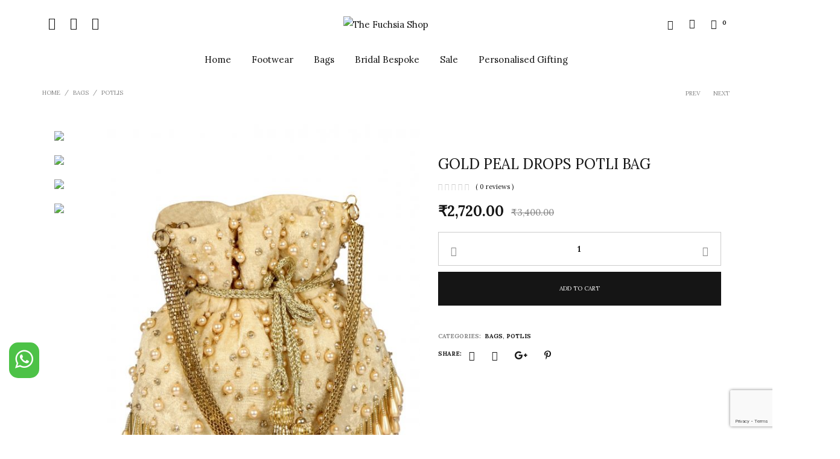

--- FILE ---
content_type: text/html; charset=UTF-8
request_url: https://thefuchsiashop.com/product/gol-peal-drops-potli-bag/
body_size: 31807
content:
<!DOCTYPE html>
<html lang="en-US" class="no-js no-svg">
<head>
<meta name="facebook-domain-verification" content="l3ajwqok89us2l7o2drhzco716bdbp" />
    <meta charset="UTF-8">
    <meta name="viewport" content="width=device-width, initial-scale=1.0, minimum-scale=1.0, maximum-scale=1.0, user-scalable=no">
    <link rel="profile" href="https://gmpg.org/xfn/11">
	<title>GOLD PEAL DROPS POTLI BAG &#8211; The Fuchsia Shop</title>
<meta name='robots' content='max-image-preview:large' />
	<style>img:is([sizes="auto" i], [sizes^="auto," i]) { contain-intrinsic-size: 3000px 1500px }</style>
	<link rel='dns-prefetch' href='//fonts.googleapis.com' />
<link rel="alternate" type="application/rss+xml" title="The Fuchsia Shop &raquo; Feed" href="https://thefuchsiashop.com/feed/" />
<link rel="alternate" type="application/rss+xml" title="The Fuchsia Shop &raquo; Comments Feed" href="https://thefuchsiashop.com/comments/feed/" />
<script type="text/javascript">
/* <![CDATA[ */
window._wpemojiSettings = {"baseUrl":"https:\/\/s.w.org\/images\/core\/emoji\/15.0.3\/72x72\/","ext":".png","svgUrl":"https:\/\/s.w.org\/images\/core\/emoji\/15.0.3\/svg\/","svgExt":".svg","source":{"concatemoji":"https:\/\/thefuchsiashop.com\/wp-includes\/js\/wp-emoji-release.min.js"}};
/*! This file is auto-generated */
!function(i,n){var o,s,e;function c(e){try{var t={supportTests:e,timestamp:(new Date).valueOf()};sessionStorage.setItem(o,JSON.stringify(t))}catch(e){}}function p(e,t,n){e.clearRect(0,0,e.canvas.width,e.canvas.height),e.fillText(t,0,0);var t=new Uint32Array(e.getImageData(0,0,e.canvas.width,e.canvas.height).data),r=(e.clearRect(0,0,e.canvas.width,e.canvas.height),e.fillText(n,0,0),new Uint32Array(e.getImageData(0,0,e.canvas.width,e.canvas.height).data));return t.every(function(e,t){return e===r[t]})}function u(e,t,n){switch(t){case"flag":return n(e,"\ud83c\udff3\ufe0f\u200d\u26a7\ufe0f","\ud83c\udff3\ufe0f\u200b\u26a7\ufe0f")?!1:!n(e,"\ud83c\uddfa\ud83c\uddf3","\ud83c\uddfa\u200b\ud83c\uddf3")&&!n(e,"\ud83c\udff4\udb40\udc67\udb40\udc62\udb40\udc65\udb40\udc6e\udb40\udc67\udb40\udc7f","\ud83c\udff4\u200b\udb40\udc67\u200b\udb40\udc62\u200b\udb40\udc65\u200b\udb40\udc6e\u200b\udb40\udc67\u200b\udb40\udc7f");case"emoji":return!n(e,"\ud83d\udc26\u200d\u2b1b","\ud83d\udc26\u200b\u2b1b")}return!1}function f(e,t,n){var r="undefined"!=typeof WorkerGlobalScope&&self instanceof WorkerGlobalScope?new OffscreenCanvas(300,150):i.createElement("canvas"),a=r.getContext("2d",{willReadFrequently:!0}),o=(a.textBaseline="top",a.font="600 32px Arial",{});return e.forEach(function(e){o[e]=t(a,e,n)}),o}function t(e){var t=i.createElement("script");t.src=e,t.defer=!0,i.head.appendChild(t)}"undefined"!=typeof Promise&&(o="wpEmojiSettingsSupports",s=["flag","emoji"],n.supports={everything:!0,everythingExceptFlag:!0},e=new Promise(function(e){i.addEventListener("DOMContentLoaded",e,{once:!0})}),new Promise(function(t){var n=function(){try{var e=JSON.parse(sessionStorage.getItem(o));if("object"==typeof e&&"number"==typeof e.timestamp&&(new Date).valueOf()<e.timestamp+604800&&"object"==typeof e.supportTests)return e.supportTests}catch(e){}return null}();if(!n){if("undefined"!=typeof Worker&&"undefined"!=typeof OffscreenCanvas&&"undefined"!=typeof URL&&URL.createObjectURL&&"undefined"!=typeof Blob)try{var e="postMessage("+f.toString()+"("+[JSON.stringify(s),u.toString(),p.toString()].join(",")+"));",r=new Blob([e],{type:"text/javascript"}),a=new Worker(URL.createObjectURL(r),{name:"wpTestEmojiSupports"});return void(a.onmessage=function(e){c(n=e.data),a.terminate(),t(n)})}catch(e){}c(n=f(s,u,p))}t(n)}).then(function(e){for(var t in e)n.supports[t]=e[t],n.supports.everything=n.supports.everything&&n.supports[t],"flag"!==t&&(n.supports.everythingExceptFlag=n.supports.everythingExceptFlag&&n.supports[t]);n.supports.everythingExceptFlag=n.supports.everythingExceptFlag&&!n.supports.flag,n.DOMReady=!1,n.readyCallback=function(){n.DOMReady=!0}}).then(function(){return e}).then(function(){var e;n.supports.everything||(n.readyCallback(),(e=n.source||{}).concatemoji?t(e.concatemoji):e.wpemoji&&e.twemoji&&(t(e.twemoji),t(e.wpemoji)))}))}((window,document),window._wpemojiSettings);
/* ]]> */
</script>

<style id='wp-emoji-styles-inline-css' type='text/css'>

	img.wp-smiley, img.emoji {
		display: inline !important;
		border: none !important;
		box-shadow: none !important;
		height: 1em !important;
		width: 1em !important;
		margin: 0 0.07em !important;
		vertical-align: -0.1em !important;
		background: none !important;
		padding: 0 !important;
	}
</style>
<link rel='stylesheet' id='contact-form-7-css' href='https://thefuchsiashop.com/wp-content/plugins/contact-form-7/includes/css/styles.css'  media='all' />
<link rel='stylesheet' id='rs-plugin-settings-css' href='https://thefuchsiashop.com/wp-content/plugins/revslider/public/assets/css/rs6.css'  media='all' />
<style id='rs-plugin-settings-inline-css' type='text/css'>
#rs-demo-id {}
</style>
<link rel='stylesheet' id='photoswipe-css' href='https://thefuchsiashop.com/wp-content/plugins/woocommerce/assets/css/photoswipe/photoswipe.min.css'  media='all' />
<link rel='stylesheet' id='photoswipe-default-skin-css' href='https://thefuchsiashop.com/wp-content/plugins/woocommerce/assets/css/photoswipe/default-skin/default-skin.min.css'  media='all' />
<style id='woocommerce-inline-inline-css' type='text/css'>
.woocommerce form .form-row .required { visibility: visible; }
</style>
<link rel='stylesheet' id='grw-public-main-css-css' href='https://thefuchsiashop.com/wp-content/plugins/widget-google-reviews/assets/css/public-main.css'  media='all' />
<link rel='stylesheet' id='zonex-googlefonts-css' href='https://fonts.googleapis.com/css?family=Poppins%3A100%2C300%2C400%2C500%2C600%2C700%2C800%2C900%7CLora%3Aregular&#038;subset=latin%2Clatin-ext'  media='all' />
<link rel='stylesheet' id='boostrap-css' href='https://thefuchsiashop.com/wp-content/themes/zonex/assets/css/bootstrap.min.css'  media='all' />
<link rel='stylesheet' id='owl-carousel-css' href='https://thefuchsiashop.com/wp-content/themes/zonex/assets/css/owl.carousel.min.css'  media='all' />
<link rel='stylesheet' id='chosen-css' href='https://thefuchsiashop.com/wp-content/themes/zonex/assets/css/chosen.min.css'  media='all' />
<link rel='stylesheet' id='font-awesome-css' href='https://thefuchsiashop.com/wp-content/themes/zonex/assets/css/font-awesome.min.css'  media='all' />
<link rel='stylesheet' id='flaticon-css' href='https://thefuchsiashop.com/wp-content/themes/zonex/assets/fonts/flaticon.css'  media='all' />
<link rel='stylesheet' id='kazen-css' href='https://thefuchsiashop.com/wp-content/themes/zonex/assets/fonts/kazen-font/kazen-font.css'  media='all' />
<link rel='stylesheet' id='jquery-scrollbar-css' href='https://thefuchsiashop.com/wp-content/themes/zonex/assets/css/jquery.scrollbar.css'  media='all' />
<link rel='stylesheet' id='fullpage-css' href='https://thefuchsiashop.com/wp-content/themes/zonex/assets/css/fullpage.css'  media='all' />
<link rel='stylesheet' id='zonex-style-css' href='https://thefuchsiashop.com/wp-content/themes/zonex/style.css'  media='all' />
<link rel='stylesheet' id='zonex-custom-css' href='https://thefuchsiashop.com/wp-content/themes/zonex/assets/css/customs.css'  media='all' />
<style id='zonex-custom-inline-css' type='text/css'>
body{font-family: "Lora";font-weight: 400;font-size:15px;}body{
							font-family: "Lora";
						}
						header.style-07 .currency-language .dropdown a,
						header .box-mobile-menu-tabs .currency-language .dropdown a,
						.header .minicart-items .woocommerce-Price-amount.amount,
						.minicart-items dl.variation,
						.main-single-content .post-meta-content .post-comment,
						.vc_toggle_title .vc_custom_heading,
						.comment-form label,
						.blog-content.simplpe .blog-content,
						.blog-content.post-masonry .blog-content,
						.blog-content.grid .blog-content,
						.post-meta-content .post-comment,
						.post-meta-content a.post-author,.post-meta-content a.post-date,
						.single-product .widget-area .product-info.equal-elem .product-title a,
						.sidebar .prdctfltr-widget div label,
						nav.woocommerce-breadcrumb a::after,
						span.clear-filter-custom,
						.sidebar .prdctfltr_filter.prdctfltr_attributes.prdctfltr_pa_size.prdctfltr_single label > span,
						.enable-shop-page-mobile span.prdctfltr_title_selected,
						.buttom-filter-info,
						.enable-shop-page-mobile .prdctfltr_topbar > span + span.reset-filter-product,
						.summary .woocommerce-product-rating .woocommerce-review-link,
						.summary .price del .woocommerce-Price-amount.amount,
						.variation div.chosen-container-single .chosen-single, 
						.variation .chosen-container-active.chosen-with-drop .chosen-single,
						.variation .chosen-container-single .chosen-drop,
						.slider_images .wc-tabs li a,
						.slider_images .title-info .single_add_to_cart_button,
						.content-tab-inner > h2,
						.detail_modern .summary .price .woocommerce-Price-amount.amount,
						div.famisp-sales-popup-wrap .famisp-product-name,
						div.famisp-sales-popup-wrap .famisp-sales-popup .famisp-close,
						.newsletter-description,
						.zonex-newsletter form > span,
						.zonex-newsletter.style-03 .newsletter-form-wrap input,
						.zonex-blog.style-01 .blog-content,
						.zonex-blog.style-03 h2.blog-title ,
						.zonex-products .view-products,
						.zonex-simple-product del .woocommerce-Price-amount.amount,
						.contact-form-container input,
						.zonex-banner .banner-info .button,
						.zonex-banner.style-03 .banner-info .button,
						.zonex-banner.style-07 .banner-info .button,
						.zonex-banner.style-11 a.button,
						.zonex-banner.style-12 a.button,
						.product-info.equal-elem .product-title a,
						footer .wpb_widgetised_column .widgettitle,
						.widget_icl_lang_sel_widget .wpml-ls-legacy-dropdown, .widget_currency_sel_widget .wcml-dropdown,
						div.zonex-custommenu.style-04 ul li a,
						.zonex-mapper .csre-pin .csre-popup-header h2 a,
						div.zonex-mapper .csre-pin .csre-wc-price del .amount,
						.breadcrumb > li a, .breadcrumb > li,
						.woocommerce-ResetPassword input[type="text"],
						.woocommerce-billing-fields h3, .woocommerce-shipping-fields h2,
						.woocommerce-shipping-fields #ship-to-different-address label,
						.woocommerce-checkout-review-order-wrap #order_review_heading{
						    font-weight: 400;
						    font-family: "Lora";
						}
						h3,blockquote, q,
						button,
						input[type="submit"],
						.style-09 .contact-text p span,
						.main-navigation .main-menu > .menu-item > a,
						.box-mobile-menu .main-menu .menu-item.active > a,
						.box-mobile-menu .main-menu .menu .menu-item > a,
						.box-mobile-menu .main-menu li .menu-item-has-children > a,
						.product-mobile-layout .detail-content .summary .entry-title,
						.vc_custom_heading strong,
						table.shop_table_mobile thead ,
						.enable-shop-page-mobile .cart .product-name a,
						.instant-search-close,
						.header .minicart-content-inner .subtotal .total-title,
						.header .minicart-content-inner .actions .button,
						.header .empty-wrap .to-cart,
						.header .empty-title,
						header .zonex-custommenu.style-01 .widgettitle,
						.banner-page .content-banner .title-page,
						.banner-page .content-banner .page-title,
						.breadcrumb-on-banner .breadcrumb > li a,
						.breadcrumb-on-banner .breadcrumb > li,
						.post-title,
						.tag-post a,
						.single-container .header-post .post-title,
						.post-info-content .cat-post a,
						.wpb_text_column h5,
						.comments-area .title-comment,
						.comment_container .flex a,
						.comment-respond .comment-reply-title,
						span.rating-detail-title,
						.blog-top .zonex-searchform input[type="text"],
						.blog-content.simplpe .blog-title,
						.blog-content.simplpe a.blog-date,
						.blog-content.post-masonry .cat-post a,
						.blog-content.post-masonry .blog-title,
						.blog-content.grid .blog-title,
						.blog-content.grid a.blog-date,
						.post-feature h2.blog-title,
						.post-feature .cat-post a,
						.blog-content-standard .post-expand a,
						.widget_custom_html h4.title,
						.widget-zonex-newsletter .newsletter-subtitle,
						.widget_categories ul li.cat-item,
						.zonex_latest_posts_widget .latest-post li.post .item-detail .item-name,
						.cate-list h3.category-title,
						nav.woocommerce-breadcrumb,
						.product-toolbar span.navigation-text,
						.toolbar-products .category-filter li a,
						.prdctfltr_sc.style-03 .toolbar-products .category-filter li a,
						.prdctfltr_sc.style-02 .toolbar-products .category-filter li a,
						span.prdctfltr_title_selected,
						.prdctfltr_topbar span.reset-filter-product,
						.prdctfltr_wc .prdctfltr_filter label.prdctfltr_active>span,
						.shop-prdctfltr-filter-wrapper .close-filter,
						span.buttom-filter-count > span,
						.enable-shop-page-mobile .woocommerce-page-header ul .line-hover a,
						.summary .entry-title,
						.deals-in-wrap span.time-title,
						.variations .variation select,
						.cart .woocommerce-Price-amount.amount,
						.guaranteed_safe_title,
						.sticky_info_single_product button.zonex-single-add-to-cart-btn.btn.button,
						.slider_images .title-info .product_title.entry-title,
						.detail_modern .summary .yith-wcwl-add-to-wishlist,
						.zonex-product-button:not(.detail_special) .zonex-bt-video a, .zonex-product-button:not(.detail_special) .product-360-button a,
						.product-grid-title,
						span.for-items-text,
						.return-to-shop .button,
						.cart .product-name a,
						body .shop_table tr td.product-stock-status > span,
						body .woocommerce table.shop_table .product-add-to-cart .add_to_cart,
						.actions-btn .button,
						.actions .coupon .button,
						.track_order .form-tracking label,
						.zonex-newsletter .newsletter-form-wrap input ,
						.zonex-newsletter .newsletter-form-wrap button,
						.zonex-blog.style-01 .blog-title,
						.zonex-blog.style-01 a.blog-date,
						.zonex-blog.style-02 .blog-info .blog-title,
						.zonex-team.style-01 .name,
						.zonex-team.style-01 .position,
						.zonex-simple-product .woocommerce-Price-amount.amount,
						.simple-category,
						.contact-form-container .wpcf7-submit,
						span.onsale,
						.product-item .outofstock,
						.product-list .list-button-action .add-to-cart .button,
						.product-grid .style-2 .product-des,
						.product-item.style-2 .product-info.equal-elem .product-title a,
						body .vc_toggle_default .vc_toggle_title > h4,
						.zonex-banner.style-01 h3.bigtitle,
						.zonex-banner.style-02 h3.bigtitle,
						.zonex-banner.style-04 h6.title,
						.zonex-banner.style-04 h3.bigtitle,
						.style-05 h6.title,
						.style-05 .deals-wrap,
						.style-07 h6.title,
						.style-07 h3.bigtitle,
						.zonex-banner.style-17 h6.title,
						.zonex-call-to-action strong,
						.action-content > a,
						.zonex-tabs .tab-head .tab-link li a,
						.zonex-iconbox.style-01 .title,
						.zonex-iconbox.style-02 h4.title,
						.zonex-iconbox.style-05 h4.title,
						.zonex-iconbox.style-06 h4.title,
						.zonex-iconbox.style-07 h4.title,
						.zonex-title.style2 .block-title,
						header .zonex-banner.style-08 .banner-info .button,
						.footer .zonex-custommenu ul.menu li a,
						.zonex-custommenu.style-03 h2.widgettitle,
						.zonex-socials h4.title,
						body .zonex-mapper .text__area,
						div.ziss-instagram-link a,
						.category-info .category-name,
						.login-reg-note,
						.woocommerce-MyAccount-content .form-row > label,
						.woocommerce-MyAccount-navigation > ul li,
						p.title-account,
						.prdctfltr_sc.style-02 span.filter-text,
						.fami-products-shortcode-wrap .close-filter,
						.chosen-container-single .chosen-drop,
						body .woocommerce-checkout-review-order .shop_table .review-order-table tr td,
						.error404 h2.title,
						.page-404 a.button,
						del .woocommerce-Price-amount.amount,
						div.fami-wccp-products-list-wrap .actions-wrap a,
						.categories-product-woo .block-title > a
						{
						    font-weight: 500;
						    font-family: "Lora";
						}
						.style-07 .main-navigation .main-menu > .menu-item > a,
						.style-07 .main-navigation .main-menu > .menu-item > a:hover,
						.box-mobile-menu .box-title,
						.toggle-variations-select-mobile,
						.tabs-mobile-content a.button-togole,
						span.title-searchform,
						.instant-search-modal .search-fields .search-field,
						span.title-tag,
						.main-single-content  .cat-post a,
						.comment-top .comment-meta .comment-author,
						.comment-form .form-submit .submit,
						a.feature-post-loadmore,
						ul.page-numbers li a,
						ul.page-numbers li a:hover,
						ul.page-numbers li span,
						.post-pagination > span:not(.title),
						.post-pagination a span,
						.pagination .page-numbers,
						.sidebar div.widget .widgettitle,
						.add-close-filter,
						.widget-zonex-newsletter .newsletter-content .newsletter-form-wrap button,
						.widget .latest-post .cat-post a,
						span.wrap-size-text,
						div.prdctfltr_filter .prdctfltr_regular_title,
						.pf_select.prdctfltr_woocommerce .prdctfltr_filter .prdctfltr_regular_title,
						.toolbar-products-count,
						.action-mini a.filter-toggle,
						.action-mini .fami-woocommerce-ordering select.orderby,
						h4.deals-title,
						.summary .stock,
						.reset_variations,
						tr.variation label,
						span.size-guide-text,
						.summary .cart .quantity .input-qty,
						.cart .quantity .input-qty,
						.summary .yith-wcwl-add-to-wishlist,
						.product_meta span.sku,
						.product_meta .meta-title,
						.product_meta a,
						.social-share-product-title,
						.slider_images .title-info .woocommerce-Price-amount.amount,
						.wc-tabs li a,
						.woocommerce-product-attributes.shop_attributes th,
						body .woocommerce table.shop_table thead th,
						.actions-btn .shopping,
						.cart-collaterals .cart_totals .shop_table tr th,
						.cart-collaterals .cart_totals .shop_table tr.order-total th,
						.cart-collaterals .cart_totals .shop_table .shipping-calculator-button,
						.wc-proceed-to-checkout .checkout-button ,
						.zonex-newsletter.style-02 h3.newsletter-title,
						span.onnew,
						.product-grid .product-inner .add_to_cart_button,
						.product-grid .product-inner .added_to_cart,
						.product-grid .product-inner .product_type_variable,
						.product-grid .product-inner .product_type_simple,
						.product-grid .product-inner .product_type_external,
						.product-grid .product-inner .product_type_grouped,
						.product-item.style-2 .woocommerce-Price-amount.amount,
						.style-06 h6.title,
						.zonex-banner.style-08 .banner-info .button,
						.zonex-banner.style-11 h6.title,
						.zonex-banner.style-11 h3.bigtitle,
						.zonex-banner.style-12 h6.title,
						.zonex-banner.style-12 h3.bigtitle,
						.woocommerce-Price-amount.amount,
						.zonex-iconbox.style-02 a.button,
						.zonex-iconbox.style-03 h4.title,
						.zonex-iconbox.style-03 .desc,
						.zonex-title.style3 .description,
						.zonex-title.style4 .block-title,
						.zonex-button.style-03 .button,
						.zonex-custommenu.style-01 .widgettitle,
						.zonex-custommenu.style-02 .menu li a,
						a.filter-toggle,
						a.products-size,
						div.chosen-container-single .chosen-single, .chosen-container-active.chosen-with-drop .chosen-single,
						.checkout.woocommerce-checkout .col-1 label, .checkout.woocommerce-checkout .col-2 label,
						.checkout-before-top .woocommerce-info,
						body .woocommerce-checkout-review-order table.shop_table tr th,
						.title-payment,
						.woocommerce-checkout-payment .wc_payment_methods > li label,
						.review-order-table .woocommerce-Price-amount.amount,
						span.rev-title,
						.vc_progress_bar .vc_single_bar .vc_label,
						.box-mobile-menu div.zonex-custommenu.style-01 .widgettitle,
						div.product-has-desc h3.desc-title
						{
						    font-weight: 600;
						    font-family: "Lora";
						}
						h6.vc_custom_heading strong,
						h1.vc_custom_heading,
						.tab-over .nav-tabs > li a ,
						.total-price .woocommerce-Price-amount.amount,
						.banner-page.no_background .content-banner .title-page, .banner-page.no_background .content-banner .page-title,
						span.dropcap,
						.list-categories a,
						.blog-content.simplpe .cat-post a,
						.blog-content.grid .cat-post a,
						.summary .price,
						.summary .price .woocommerce-Price-amount.amount,
						.detail_modern .summary .entry-title,
						.zonex-blog .cat-post a,
						.zonex-blog.style-02 a.blog-date,
						.cat-count-wrap,
						.product-has-desc h3.desc-title,
						.style-05 h3.bigtitle,
						.style-06 h3.bigtitle,
						.zonex-banner.style-09 h3.bigtitle,
						.zonex-banner.style-13 h3.bigtitle a,
						.zonex-banner.style-14 h3.bigtitle a,
						.zonex-banner.style-15 h3.bigtitle a,
						.zonex-banner.style-16 h3.bigtitle a,
						.price-banner,
						.zonex-custommenu.style-02 ul li a,
						.woocommerce-page-header ul .line-hover a,
						.page-404 .heading,
						.product-inner .price

						{
						    font-weight: 700;
						    font-family: "Lora";
						}
						
			
            body {color: #858585}@media (min-width: 1200px) {
						
					}@media (max-width: 1199px) {
						
					}.vc_custom_1616620014245{padding-top: 100px !important;padding-bottom: 100px !important;background-color: #fff1e7 !important;}.vc_custom_1615455803552{padding-top: 40px !important;padding-bottom: 40px !important;}.vc_custom_1570441782014{padding-top: 10px !important;padding-bottom: 10px !important;background-color: #f3f3f3 !important;}.vc_custom_1616620619726{padding-bottom: 25px !important;}.vc_custom_1615458393705{padding-left: 15px !important;}.vc_custom_1681472031372{margin-bottom: 0px !important;}@media (max-width: 1024px){ .responsive_js_composer_custom_css_1920286737 { padding-top: 50px!important;padding-bottom: 50px!important; } }@media (max-width: 767px){ .responsive_js_composer_custom_css_1920286737 { padding-top: 30px!important;padding-bottom: 30px!important; } }@media (max-width: 767px){ .responsive_js_composer_custom_css_1146744669 { padding-top: 20px!important;padding-bottom: 20px!important;background-image:none!important;-webkit-box-shadow: 0px 0px 0px 0px rgba(0,0,0,1);                -moz-box-shadow: 0px 0px 0px 0px rgba(0,0,0,1);                box-shadow: 0px 0px 0px 0px rgba(0,0,0,1) } }@media (max-width: 767px){ .responsive_js_composer_custom_css_2051130401 .vc_column-inner{padding-bottom: 30px!important;}}@media (max-width: 767px){ .responsive_js_composer_custom_css_1660901210 .vc_column-inner{padding-bottom: 30px!important;}}@media (max-width: 767px){ .responsive_js_composer_custom_css_2108810862 { background-image:none!important;-webkit-box-shadow: 0px 0px 0px 0px rgba(0,0,0,1);                -moz-box-shadow: 0px 0px 0px 0px rgba(0,0,0,1);                box-shadow: 0px 0px 0px 0px rgba(0,0,0,1) } }
.vc_custom_1573288961312{padding-top: 45px !important;padding-right: 50px !important;padding-bottom: 45px !important;padding-left: 50px !important;}.vc_custom_1566784653404{padding-bottom: 30px !important;}.vc_custom_1566784658724{padding-bottom: 30px !important;}.vc_custom_1566784640852{padding-bottom: 30px !important;}.vc_custom_1573288961312{padding-top: 45px !important;padding-right: 50px !important;padding-bottom: 45px !important;padding-left: 50px !important;}.vc_custom_1575272255292{margin-bottom: 30px !important;}.vc_custom_1573550353477{padding-top: 22px !important;padding-bottom: 30px !important;}.vc_custom_1572075353667{margin-bottom: 30px !important;}.vc_custom_1573112271885{margin-right: -25px !important;margin-left: -25px !important;}@media (max-width: 1199px){ .responsive_js_composer_custom_css_1309144082 { margin-right: -15px!important;margin-left: -15px!important;background-image:none!important;-webkit-box-shadow: 0px 0px 0px 0px rgba(0,0,0,1);                -moz-box-shadow: 0px 0px 0px 0px rgba(0,0,0,1);                box-shadow: 0px 0px 0px 0px rgba(0,0,0,1) } }.vc_custom_1573289002073{padding-top: 45px !important;padding-right: 50px !important;padding-bottom: 45px !important;padding-left: 50px !important;}.vc_custom_1575272924830{margin-bottom: 30px !important;}.vc_custom_1586223850701{margin-top: -50px !important;margin-right: -50px !important;margin-bottom: -50px !important;padding-top: 45px !important;padding-right: 60px !important;padding-bottom: 45px !important;padding-left: 60px !important;background-color: #f8f8f8 !important;}.vc_custom_1573288961312{padding-top: 45px !important;padding-right: 50px !important;padding-bottom: 45px !important;padding-left: 50px !important;}.vc_custom_1575272255292{margin-bottom: 30px !important;}.vc_custom_1573550353477{padding-top: 22px !important;padding-bottom: 30px !important;}.vc_custom_1566784653404{padding-bottom: 30px !important;}.vc_custom_1566784640852{padding-bottom: 30px !important;}.vc_custom_1566784658724{padding-bottom: 30px !important;}.vc_custom_1574137327819{padding-bottom: 30px !important;}.vc_custom_1572075353667{margin-bottom: 30px !important;}.vc_custom_1573288943918{padding-top: 30px !important;padding-right: 50px !important;padding-bottom: 30px !important;padding-left: 50px !important;}
</style>
<link rel='stylesheet' id='prdctfltr-css' href='https://thefuchsiashop.com/wp-content/plugins/prdctfltr/lib/css/style.min.css'  media='all' />
<link rel='stylesheet' id='js_composer_custom_css-css' href='//thefuchsiashop.com/wp-content/uploads/js_composer/custom.css'  media='all' />
<link rel='stylesheet' id='font-awesome.min-css' href='https://thefuchsiashop.com/wp-content/plugins/ziss/assets/vendors/font-awesome/css/font-awesome.min.css'  media='all' />
<link rel='stylesheet' id='ziss-frontend-css' href='https://thefuchsiashop.com/wp-content/plugins/ziss/assets/css/frontend.css'  media='all' />
<script type="text/template" id="tmpl-variation-template">
	<div class="woocommerce-variation-description">{{{ data.variation.variation_description }}}</div>
	<div class="woocommerce-variation-price">{{{ data.variation.price_html }}}</div>
	<div class="woocommerce-variation-availability">{{{ data.variation.availability_html }}}</div>
</script>
<script type="text/template" id="tmpl-unavailable-variation-template">
	<p>Sorry, this product is unavailable. Please choose a different combination.</p>
</script>
<script  src="https://thefuchsiashop.com/wp-includes/js/jquery/jquery.min.js" id="jquery-core-js"></script>
<script  src="https://thefuchsiashop.com/wp-includes/js/jquery/jquery-migrate.min.js" id="jquery-migrate-js"></script>
<script  src="https://thefuchsiashop.com/wp-content/plugins/revslider/public/assets/js/rbtools.min.js" id="tp-tools-js"></script>
<script  src="https://thefuchsiashop.com/wp-content/plugins/revslider/public/assets/js/rs6.min.js" id="revmin-js"></script>
<script  src="https://thefuchsiashop.com/wp-content/plugins/woocommerce/assets/js/jquery-blockui/jquery.blockUI.min.js" id="jquery-blockui-js"></script>
<script type="text/javascript" id="wc-add-to-cart-js-extra">
/* <![CDATA[ */
var wc_add_to_cart_params = {"ajax_url":"\/wp-admin\/admin-ajax.php","wc_ajax_url":"\/?wc-ajax=%%endpoint%%","i18n_view_cart":"View cart","cart_url":"https:\/\/thefuchsiashop.com\/cart-2\/","is_cart":"","cart_redirect_after_add":"no"};
/* ]]> */
</script>
<script  src="https://thefuchsiashop.com/wp-content/plugins/woocommerce/assets/js/frontend/add-to-cart.min.js" id="wc-add-to-cart-js"></script>
<script  src="https://thefuchsiashop.com/wp-content/plugins/js_composer/assets/js/vendors/woocommerce-add-to-cart.js" id="vc_woocommerce-add-to-cart-js-js"></script>
<script  defer="defer" src="https://thefuchsiashop.com/wp-content/plugins/widget-google-reviews/assets/js/public-main.js" id="grw-public-main-js-js"></script>
<script  src="https://thefuchsiashop.com/wp-content/themes/zonex/assets/js/bootstrap.min.js" id="bootstrap-js"></script>
<script  src="https://thefuchsiashop.com/wp-content/themes/zonex/assets/js/owl.carousel.min.js" id="owl-carousel-js"></script>
<script  src="https://thefuchsiashop.com/wp-content/themes/zonex/assets/js/chosen.jquery.min.js" id="chosen-jquery-js"></script>
<script  src="https://thefuchsiashop.com/wp-content/themes/zonex/assets/js/jquery.magnific-popup.min.js" id="jquery-magnific-popup-js"></script>
<script  src="https://thefuchsiashop.com/wp-content/themes/zonex/assets/js/jquery.scrollbar.min.js" id="jquery-scrollbar-js"></script>
<script  src="https://thefuchsiashop.com/wp-content/themes/zonex/assets/js/jquery.sticky.js" id="jquery-sticky-js"></script>
<script  src="https://thefuchsiashop.com/wp-content/themes/zonex/assets/js/jquery.countdown.js" id="jquery-countdown-js"></script>
<script  src="https://thefuchsiashop.com/wp-content/themes/zonex/assets/js/theia-sticky-sidebar.min.js" id="theia-sticky-sidebar-js"></script>
<script  src="https://thefuchsiashop.com/wp-content/themes/zonex/assets/js/threesixty.min.js" id="threesixty-js"></script>
<script  src="https://thefuchsiashop.com/wp-content/themes/zonex/assets/js/slick.js" id="slick-js"></script>
<script  src="https://thefuchsiashop.com/wp-content/themes/zonex/assets/js/videoBackground.js" id="video-background-js"></script>
<script  src="https://thefuchsiashop.com/wp-content/themes/zonex/assets/js/charming.min.js" id="charming-js"></script>
<script  src="https://thefuchsiashop.com/wp-content/themes/zonex/assets/js/TweenMax.min.js" id="tween-max-js"></script>
<script  src="https://thefuchsiashop.com/wp-content/themes/zonex/assets/js/isotope.pkgd.min.js" id="isotope-pkgd-js"></script>
<script  src="https://thefuchsiashop.com/wp-content/themes/zonex/assets/js/jquery.lazy.min.js" id="jquery-lazy-js"></script>
<link rel="https://api.w.org/" href="https://thefuchsiashop.com/wp-json/" /><link rel="alternate" title="JSON" type="application/json" href="https://thefuchsiashop.com/wp-json/wp/v2/product/18003" /><link rel="EditURI" type="application/rsd+xml" title="RSD" href="https://thefuchsiashop.com/xmlrpc.php?rsd" />
<meta name="generator" content="WordPress 6.7.4" />
<meta name="generator" content="WooCommerce 8.2.4" />
<link rel="canonical" href="https://thefuchsiashop.com/product/gol-peal-drops-potli-bag/" />
<link rel='shortlink' href='https://thefuchsiashop.com/?p=18003' />
<link rel="alternate" title="oEmbed (JSON)" type="application/json+oembed" href="https://thefuchsiashop.com/wp-json/oembed/1.0/embed?url=https%3A%2F%2Fthefuchsiashop.com%2Fproduct%2Fgol-peal-drops-potli-bag%2F" />
<link rel="alternate" title="oEmbed (XML)" type="text/xml+oembed" href="https://thefuchsiashop.com/wp-json/oembed/1.0/embed?url=https%3A%2F%2Fthefuchsiashop.com%2Fproduct%2Fgol-peal-drops-potli-bag%2F&#038;format=xml" />
	<noscript><style>.woocommerce-product-gallery{ opacity: 1 !important; }</style></noscript>
				<script  type="text/javascript">
				!function(f,b,e,v,n,t,s){if(f.fbq)return;n=f.fbq=function(){n.callMethod?
					n.callMethod.apply(n,arguments):n.queue.push(arguments)};if(!f._fbq)f._fbq=n;
					n.push=n;n.loaded=!0;n.version='2.0';n.queue=[];t=b.createElement(e);t.async=!0;
					t.src=v;s=b.getElementsByTagName(e)[0];s.parentNode.insertBefore(t,s)}(window,
					document,'script','https://connect.facebook.net/en_US/fbevents.js');
			</script>
			<!-- WooCommerce Facebook Integration Begin -->
			<script  type="text/javascript">

				fbq('init', '775874767555906', {}, {
    "agent": "woocommerce-8.2.4-3.1.2"
});

				fbq( 'track', 'PageView', {
    "source": "woocommerce",
    "version": "8.2.4",
    "pluginVersion": "3.1.2"
} );

				document.addEventListener( 'DOMContentLoaded', function() {
					jQuery && jQuery( function( $ ) {
						// Insert placeholder for events injected when a product is added to the cart through AJAX.
						$( document.body ).append( '<div class=\"wc-facebook-pixel-event-placeholder\"></div>' );
					} );
				}, false );

			</script>
			<!-- WooCommerce Facebook Integration End -->
			<meta name="generator" content="Powered by WPBakery Page Builder - drag and drop page builder for WordPress."/>
<meta name="generator" content="Powered by Slider Revolution 6.2.15 - responsive, Mobile-Friendly Slider Plugin for WordPress with comfortable drag and drop interface." />
<link rel="icon" href="https://thefuchsiashop.com/wp-content/uploads/2021/03/cropped-Logo-2_PNG-1-32x32.png" sizes="32x32" />
<link rel="icon" href="https://thefuchsiashop.com/wp-content/uploads/2021/03/cropped-Logo-2_PNG-1-192x192.png" sizes="192x192" />
<link rel="apple-touch-icon" href="https://thefuchsiashop.com/wp-content/uploads/2021/03/cropped-Logo-2_PNG-1-180x180.png" />
<meta name="msapplication-TileImage" content="https://thefuchsiashop.com/wp-content/uploads/2021/03/cropped-Logo-2_PNG-1-270x270.png" />
<meta name="generator" content="WooCommerce Product Filter - All in One WooCommerce Filter"/><script type="text/javascript">function setREVStartSize(e){
			//window.requestAnimationFrame(function() {				 
				window.RSIW = window.RSIW===undefined ? window.innerWidth : window.RSIW;	
				window.RSIH = window.RSIH===undefined ? window.innerHeight : window.RSIH;	
				try {								
					var pw = document.getElementById(e.c).parentNode.offsetWidth,
						newh;
					pw = pw===0 || isNaN(pw) ? window.RSIW : pw;
					e.tabw = e.tabw===undefined ? 0 : parseInt(e.tabw);
					e.thumbw = e.thumbw===undefined ? 0 : parseInt(e.thumbw);
					e.tabh = e.tabh===undefined ? 0 : parseInt(e.tabh);
					e.thumbh = e.thumbh===undefined ? 0 : parseInt(e.thumbh);
					e.tabhide = e.tabhide===undefined ? 0 : parseInt(e.tabhide);
					e.thumbhide = e.thumbhide===undefined ? 0 : parseInt(e.thumbhide);
					e.mh = e.mh===undefined || e.mh=="" || e.mh==="auto" ? 0 : parseInt(e.mh,0);		
					if(e.layout==="fullscreen" || e.l==="fullscreen") 						
						newh = Math.max(e.mh,window.RSIH);					
					else{					
						e.gw = Array.isArray(e.gw) ? e.gw : [e.gw];
						for (var i in e.rl) if (e.gw[i]===undefined || e.gw[i]===0) e.gw[i] = e.gw[i-1];					
						e.gh = e.el===undefined || e.el==="" || (Array.isArray(e.el) && e.el.length==0)? e.gh : e.el;
						e.gh = Array.isArray(e.gh) ? e.gh : [e.gh];
						for (var i in e.rl) if (e.gh[i]===undefined || e.gh[i]===0) e.gh[i] = e.gh[i-1];
											
						var nl = new Array(e.rl.length),
							ix = 0,						
							sl;					
						e.tabw = e.tabhide>=pw ? 0 : e.tabw;
						e.thumbw = e.thumbhide>=pw ? 0 : e.thumbw;
						e.tabh = e.tabhide>=pw ? 0 : e.tabh;
						e.thumbh = e.thumbhide>=pw ? 0 : e.thumbh;					
						for (var i in e.rl) nl[i] = e.rl[i]<window.RSIW ? 0 : e.rl[i];
						sl = nl[0];									
						for (var i in nl) if (sl>nl[i] && nl[i]>0) { sl = nl[i]; ix=i;}															
						var m = pw>(e.gw[ix]+e.tabw+e.thumbw) ? 1 : (pw-(e.tabw+e.thumbw)) / (e.gw[ix]);					
						newh =  (e.gh[ix] * m) + (e.tabh + e.thumbh);
					}				
					if(window.rs_init_css===undefined) window.rs_init_css = document.head.appendChild(document.createElement("style"));					
					document.getElementById(e.c).height = newh+"px";
					window.rs_init_css.innerHTML += "#"+e.c+"_wrapper { height: "+newh+"px }";				
				} catch(e){
					console.log("Failure at Presize of Slider:" + e)
				}					   
			//});
		  };</script>
		<style type="text/css" id="wp-custom-css">
			@media only screen and (max-width:600px){
	.woocommerce >.products.product-style-1{
		display:grid;
		grid-template-columns:repeat(2, 50%);
	}
	.products.product-style-1.row:before{
		display:none;
	}
	.product-item.col-ts-6,product-item.col-ts-12{
			width:100%;
	}
	.box-mobile-menu .main-menu > li.menu-item > a{
		line-height:1.4;	
	}
}

.grecaptcha-badge{
	z-index: 999;
}
		</style>
		<noscript><style> .wpb_animate_when_almost_visible { opacity: 1; }</style></noscript><style id="zonex-toolkit-inline" type="text/css"></style>
<style  type="text/css"></style>
	<meta name="p:domain_verify" content="78ffb308ad73c8c7da714aec1800b40d"/>

	
	<link  rel="stylesheet" id="dashicons-css"  href="https://stackpath.bootstrapcdn.com/font-awesome/4.7.0/css/font-awesome.min.css"  />
	
	<!-- Global site tag (gtag.js) - Google Analytics -->
<script async src="https://www.googletagmanager.com/gtag/js?id=G-1MLKTB28W0"></script>
<script>
  window.dataLayer = window.dataLayer || [];
  function gtag(){dataLayer.push(arguments);}
  gtag('js', new Date());

  gtag('config', 'G-1MLKTB28W0');
</script>
	
</head>
<body data-rsssl=1 class="product-template-default single single-product postid-18003 theme-zonex woocommerce woocommerce-page woocommerce-no-js -1.1.2 zonex-none-mobile-device enable-animation-on-scroll wpb-js-composer js-comp-ver-6.4.1 vc_responsive">

	
	
<div id="page-wrapper"
     class="page-wrapper  wrapper_menu-sticky   single-layout2  disable-banner" style="background-color: transparent;">
    <a href="#" class="body-overlay"></a>
    <div class="sidebar-canvas-overlay"></div>
	        <div id="box-mobile-menu" class="box-mobile-menu full-height">
            <a href="#" id="back-menu" class="back-menu"><i class="pe-7s-angle-left"></i></a>
            <span class="box-title">Menu</span>
            <a href="#" class="close-menu"><span class="kz-close">Close</span></a>
            <div class="box-inner"></div>
        </div>
		<header id="header"
        class="site-header header style-04  menu-sticky-smart topbar-enabled header-pos-relative">
	    <div class="header-main-inner megamenu-resize">
        <div class="header-wrap"
         style="background-color: rgba(255,255,255,1); color: #151515;">
		        <div class="header-wrap-stick">
            <div class="header-position" style="background-color: rgba(255,255,255,1);">
                <div class="container">
                    <div class="main-menu-wrapper"></div>
                    <div class="row row-table">
                        <div class="header-search col-md-5 col-sm-5">
                                                            <div class="contact-text"><span class="call-text"><div class="socials_header">
<a class="social-item" href="https://www.facebook.com/fuchsiafootwear/" target="_blank">
<i class="kz-facebook"></i>
</a>
</a>
<a class="social-item" href="https://www.instagram.com/FuchsiabyAashkamehta/" target="_blank">
<i class="kz-instagram"></i>
</a>
</a></span>
<span class="call-text"><a class="social-item" href="tel:919820036086">
<i class="kz-phone"></i>
</a>
</div></span></div>
                                                    </div>
                        <div class="header-logo col-md-2 col-sm-2">
                            <div class="logo">
								<a href="https://thefuchsiashop.com/"><img style="width:115px" alt="The Fuchsia Shop" src="https://thefuchsiashop.com/wp-content/uploads/2021/02/Logo_PNG.png" class="_rw" /></a>                            </div>
                        </div>
                        <div class="header-control-right col-md-5 col-sm-5">
                                                        <div class="header-search-box">
		                        <div class="search-block">
    <a href="#" class="search-icon"><span class="kz-search-space icon"></span></a>
    <div class="instant-search-modal">
        <div class="container">
            <div class="instant-search-wrap">
                <div class="instant-search-close">
                    Close                    <span class="kz-close"></span>
                </div>
                <form autocomplete="off" method="get" class="search-form instant-search"
                      action="https://thefuchsiashop.com/">
                    <span class="title-searchform">What are you looking for?</span>
                    <div class="search-fields">
                        <div class="search-input">
                            <span class="reset-instant-search-wrap"></span>
                            <input type="search" class="search-field"
                                   placeholder="Search here…" value="" name="s">
                                                            <input type="hidden" name="post_type" value="product">
                                                        <button type="submit" class="search-submit"><span class="kz-search-space"></span>
                            </button>
                            <input type="hidden" name="lang" value="en">
                            <div class="search-results-container search-results-croll scrollbar-macosx">
                                <div class="search-results-container-inner">
                                </div>
                            </div>
                        </div>
                    </div>
                </form>
            </div>
        </div>
    </div>
</div>                            </div>
                                                            <div class="block-account">
		                            		                                                                    <a href="#login-popup" data-effect="mfp-zoom-in" class="acc-popup">
                                        <span>
                                            <span class="kz-user"></span>
                                            <span class="title-acc">Login</span>
                                        </span>
                                        </a>
		                                                            </div>
	                                                            <div class="zonex-minicart ">
    <a href="#" class="minicart-canvas-overlay"></a>
    <span class="mini-cart-icon">
        <span class="kz-bag"></span>
        <span class="minicart-number" style="background-color: rgba(255,255,255,1); color: #151515;">0</span>
    </span>
            <div class="minicart-content shopcart-empty">
            <div class="minicart-content-inner">
                <div class="minicart-top">
                    <h3 class="minicart-title">
                        Cart                        (0)
                    </h3>
                                            <div class="close-minicart">Close<span class="kz-close"></span></div>
                                    </div>
                <div class="minicart-list-items">
                    <div class="empty-wrap">
                        <svg version="1.1" xmlns="http://www.w3.org/2000/svg" xmlns:xlink="http://www.w3.org/1999/xlink" x="0px" y="0px"
                         width="128px" height="128px" viewBox="0 0 128 128" style="enable-background:new 0 0 128 128;" xml:space="preserve">
                    <g>
                        <g>
                            <path d="M127.14,30.52C126.38,29.56,125.23,29,124,29h-22c-2.21,0-4,1.79-4,4c0,2.21,1.79,4,4,4h16.93l-10.08,42H45.1L34.3,37H52
                                c2.21,0,4-1.79,4-4c0-2.21-1.79-4-4-4H32.24L27.87,12c-0.46-1.77-2.05-3-3.87-3H4c-2.21,0-4,1.79-4,4c0,2.21,1.79,4,4,4h16.9
                                l17.23,66.99c0.46,1.77,2.05,3,3.87,3h70c1.85,0,3.46-1.27,3.89-3.07l12-50C128.18,32.74,127.9,31.48,127.14,30.52z M65.17,45.83
                                C65.95,46.61,66.98,47,68,47c1.02,0,2.05-0.39,2.83-1.17L78,38.65l7.17,7.17C85.95,46.61,86.98,47,88,47
                                c1.02,0,2.05-0.39,2.83-1.17c1.56-1.56,1.56-4.09,0-5.66L83.66,33l7.17-7.17c1.56-1.56,1.56-4.09,0-5.66
                                c-1.56-1.56-4.1-1.56-5.66,0L78,27.34l-7.17-7.17c-1.56-1.56-4.1-1.56-5.66,0c-1.56,1.56-1.56,4.09,0,5.66L72.34,33l-7.17,7.17
                                C63.61,41.73,63.61,44.26,65.17,45.83z M54,90.99c-7.72,0-14,6.28-14,14c0,7.72,6.28,14,14,14s14-6.28,14-14
                                C68,97.27,61.72,90.99,54,90.99z M54,110.99c-3.31,0-6-2.69-6-6c0-3.31,2.69-6,6-6c3.31,0,6,2.69,6,6
                                C60,108.3,57.31,110.99,54,110.99z M96,90.99c-7.72,0-14,6.28-14,14c0,7.72,6.28,14,14,14s14-6.28,14-14
                                C110,97.27,103.72,90.99,96,90.99z M96,110.99c-3.31,0-6-2.69-6-6c0-3.31,2.69-6,6-6s6,2.69,6,6C102,108.3,99.31,110.99,96,110.99
                                z"/>
                        </g>
                    </g>
                    </svg>
                    <div class="empty-title">No products in the cart.</div>
                        
                    </div>
                </div>

            </div>
        </div>
    </div>
                                                    </div>
                    </div>
                    <div class="header-menu horizon-menu">
                        <nav class="main-navigation">
			                <ul id="menu-new-main-menu" class="clone-main-menu zonex-nav main-menu"><li id="menu-item-15532" class="menu-item menu-item-type-post_type menu-item-object-page menu-item-home menu-item-15532"><a title="Home" href="https://thefuchsiashop.com/">Home</a></li>
<li id="menu-item-17302" class="menu-item menu-item-type-post_type menu-item-object-page menu-item-has-children menu-item-17302 parent"><a title="Footwear" href="https://thefuchsiashop.com/footwear/">Footwear</a><span class="toggle-submenu"></span>
<ul role="menu" class=" submenu">
	<li id="menu-item-17301" class="menu-item menu-item-type-post_type menu-item-object-page menu-item-17301"><a title="View all" href="https://thefuchsiashop.com/footwear/">View all</a></li>
	<li id="menu-item-17279" class="menu-item menu-item-type-post_type menu-item-object-page menu-item-17279"><a title="Kolhapuri" href="https://thefuchsiashop.com/kolhapuri/">Kolhapuri</a></li>
	<li id="menu-item-17278" class="menu-item menu-item-type-post_type menu-item-object-page menu-item-17278"><a title="Sliders" href="https://thefuchsiashop.com/sliders/">Sliders</a></li>
	<li id="menu-item-17277" class="menu-item menu-item-type-post_type menu-item-object-page menu-item-17277"><a title="Juttis" href="https://thefuchsiashop.com/juttis/">Juttis</a></li>
</ul>
</li>
<li id="menu-item-17287" class="menu-item menu-item-type-post_type menu-item-object-page menu-item-has-children menu-item-17287 parent"><a title="Bags" href="https://thefuchsiashop.com/bags/">Bags</a><span class="toggle-submenu"></span>
<ul role="menu" class=" submenu">
	<li id="menu-item-17288" class="menu-item menu-item-type-post_type menu-item-object-page menu-item-17288"><a title="View all" href="https://thefuchsiashop.com/bags/">View all</a></li>
	<li id="menu-item-17297" class="menu-item menu-item-type-post_type menu-item-object-page menu-item-17297"><a title="Potlis" href="https://thefuchsiashop.com/potlis/">Potlis</a></li>
	<li id="menu-item-17296" class="menu-item menu-item-type-post_type menu-item-object-page menu-item-17296"><a title="Coin Bag" href="https://thefuchsiashop.com/coin-bag/">Coin Bag</a></li>
	<li id="menu-item-17295" class="menu-item menu-item-type-post_type menu-item-object-page menu-item-17295"><a title="Sling Bag" href="https://thefuchsiashop.com/sling-bag/">Sling Bag</a></li>
</ul>
</li>
<li id="menu-item-16494" class="menu-item menu-item-type-post_type menu-item-object-page menu-item-16494"><a title="Bridal Bespoke" href="https://thefuchsiashop.com/bespoke/">Bridal Bespoke</a></li>
<li id="menu-item-16500" class="menu-item menu-item-type-post_type menu-item-object-page menu-item-16500"><a title="Sale" href="https://thefuchsiashop.com/sale/">Sale</a></li>
<li id="menu-item-17806" class="menu-item menu-item-type-post_type menu-item-object-page menu-item-17806"><a title="Personalised Gifting" href="https://thefuchsiashop.com/personalised-gifting/">Personalised Gifting</a></li>
</ul>                        </nav>
                    </div>
                </div>
            </div>
        </div>
    </div>
    </div>
    <div class="header-action-res" style="background-color: rgba(255,255,255,1); color: #151515;">
        <div class="meta-woo">
            <a class="menu-bar mobile-navigation" href="javascript:void(0)">
                <span class="menu-btn-icon">
                    <span style="color: #151515;"></span>
                    <span style="color: #151515;"></span>
                    <span style="color: #151515;"></span>
                </span>
            </a>
            <div class="search-block">
    <a href="#" class="search-icon"><span class="kz-search-space icon"></span></a>
    <div class="instant-search-modal">
        <div class="container">
            <div class="instant-search-wrap">
                <div class="instant-search-close">
                    Close                    <span class="kz-close"></span>
                </div>
                <form autocomplete="off" method="get" class="search-form instant-search"
                      action="https://thefuchsiashop.com/">
                    <span class="title-searchform">What are you looking for?</span>
                    <div class="search-fields">
                        <div class="search-input">
                            <span class="reset-instant-search-wrap"></span>
                            <input type="search" class="search-field"
                                   placeholder="Search here…" value="" name="s">
                                                            <input type="hidden" name="post_type" value="product">
                                                        <button type="submit" class="search-submit"><span class="kz-search-space"></span>
                            </button>
                            <input type="hidden" name="lang" value="en">
                            <div class="search-results-container search-results-croll scrollbar-macosx">
                                <div class="search-results-container-inner">
                                </div>
                            </div>
                        </div>
                    </div>
                </form>
            </div>
        </div>
    </div>
</div>        </div>
        <div class="logo">
            <a href="https://thefuchsiashop.com/"><img style="width:115px" alt="The Fuchsia Shop" src="https://thefuchsiashop.com/wp-content/uploads/2021/02/Logo_PNG.png" class="_rw" /></a>        </div>
                    <div class="acction-right">
                <div class="block-account">
		            		                                    <a href="#login-popup" data-effect="mfp-zoom-in" class="acc-popup">
                            <span>
                                <span class="kz-user"></span>
                                <span class="title-acc">Login</span>
                            </span>
                        </a>
		                            </div>
                <div class="zonex-minicart ">
    <a href="#" class="minicart-canvas-overlay"></a>
    <span class="mini-cart-icon">
        <span class="kz-bag"></span>
        <span class="minicart-number" style="background-color: rgba(255,255,255,1); color: #151515;">0</span>
    </span>
            <div class="minicart-content shopcart-empty">
            <div class="minicart-content-inner">
                <div class="minicart-top">
                    <h3 class="minicart-title">
                        Cart                        (0)
                    </h3>
                                            <div class="close-minicart">Close<span class="kz-close"></span></div>
                                    </div>
                <div class="minicart-list-items">
                    <div class="empty-wrap">
                        <svg version="1.1" xmlns="http://www.w3.org/2000/svg" xmlns:xlink="http://www.w3.org/1999/xlink" x="0px" y="0px"
                         width="128px" height="128px" viewBox="0 0 128 128" style="enable-background:new 0 0 128 128;" xml:space="preserve">
                    <g>
                        <g>
                            <path d="M127.14,30.52C126.38,29.56,125.23,29,124,29h-22c-2.21,0-4,1.79-4,4c0,2.21,1.79,4,4,4h16.93l-10.08,42H45.1L34.3,37H52
                                c2.21,0,4-1.79,4-4c0-2.21-1.79-4-4-4H32.24L27.87,12c-0.46-1.77-2.05-3-3.87-3H4c-2.21,0-4,1.79-4,4c0,2.21,1.79,4,4,4h16.9
                                l17.23,66.99c0.46,1.77,2.05,3,3.87,3h70c1.85,0,3.46-1.27,3.89-3.07l12-50C128.18,32.74,127.9,31.48,127.14,30.52z M65.17,45.83
                                C65.95,46.61,66.98,47,68,47c1.02,0,2.05-0.39,2.83-1.17L78,38.65l7.17,7.17C85.95,46.61,86.98,47,88,47
                                c1.02,0,2.05-0.39,2.83-1.17c1.56-1.56,1.56-4.09,0-5.66L83.66,33l7.17-7.17c1.56-1.56,1.56-4.09,0-5.66
                                c-1.56-1.56-4.1-1.56-5.66,0L78,27.34l-7.17-7.17c-1.56-1.56-4.1-1.56-5.66,0c-1.56,1.56-1.56,4.09,0,5.66L72.34,33l-7.17,7.17
                                C63.61,41.73,63.61,44.26,65.17,45.83z M54,90.99c-7.72,0-14,6.28-14,14c0,7.72,6.28,14,14,14s14-6.28,14-14
                                C68,97.27,61.72,90.99,54,90.99z M54,110.99c-3.31,0-6-2.69-6-6c0-3.31,2.69-6,6-6c3.31,0,6,2.69,6,6
                                C60,108.3,57.31,110.99,54,110.99z M96,90.99c-7.72,0-14,6.28-14,14c0,7.72,6.28,14,14,14s14-6.28,14-14
                                C110,97.27,103.72,90.99,96,90.99z M96,110.99c-3.31,0-6-2.69-6-6c0-3.31,2.69-6,6-6s6,2.69,6,6C102,108.3,99.31,110.99,96,110.99
                                z"/>
                        </g>
                    </g>
                    </svg>
                    <div class="empty-title">No products in the cart.</div>
                        
                    </div>
                </div>

            </div>
        </div>
    </div>
            </div>
            </div>
	
</header>		        <div class="product-toolbar">
        <div class="container">
            <div class="product-toolbar-wrap">
                <nav class="woocommerce-breadcrumb"><a href="https://thefuchsiashop.com">Home</a>&nbsp;&#47;&nbsp;<a href="https://thefuchsiashop.com/product-category/bags/">Bags</a>&nbsp;&#47;&nbsp;<a href="https://thefuchsiashop.com/product-category/bags/potlis/">Potlis</a>&nbsp;&#47;&nbsp;GOLD PEAL DROPS POTLI BAG</nav>
	<nav class="navigation post-navigation" aria-label="Product navigation">
		<h2 class="screen-reader-text">Product navigation</h2>
		<div class="nav-links"><div class="nav-previous"><a href="https://thefuchsiashop.com/product/flower-blossom-multi-potli-bag/" rel="prev"><span class="fa fa-angle-left"></span><span class="navigation-text">prev</span><div class="img-thumb-nav"><figure><img class="fami-img fami-lazy lazy " width="70" height="90" src="https://thefuchsiashop.com/wp-content/themes/zonex/assets/images/noimage/no_image_transparent-70x90.png" data-src="https://thefuchsiashop.com/wp-content/uploads/2022/07/FIRST-IMAGE-7-70x90.jpg" alt="" /></figure><div class="nav-info">FLOWER BLOSSOM MULTI POTLI BAG<br /><del aria-hidden="true"><span class="woocommerce-Price-amount amount"><bdi><span class="woocommerce-Price-currencySymbol">&#8377;</span>8,500.00</bdi></span></del> <ins><span class="woocommerce-Price-amount amount"><bdi><span class="woocommerce-Price-currencySymbol">&#8377;</span>6,800.00</bdi></span></ins></div></div></a></div><div class="nav-next"><a href="https://thefuchsiashop.com/product/magic-blossom-heelcover/" rel="next"><span class="navigation-text">next</span><div class="img-thumb-nav"><figure><img src="https://thefuchsiashop.com/wp-content/uploads/2022/07/IMG_2131-rotated-70x90.jpg" alt="Next" width="70" height="90"></figure><div class="nav-info">MAGIC BLOSSOM HEELCOVER <br /> <span class="woocommerce-Price-amount amount"><bdi><span class="woocommerce-Price-currencySymbol">&#8377;</span>7,119.00</bdi></span></div></div><span class="fa fa-angle-right"></span></a></div></div>
	</nav>            </div>
        </div>
    </div>
        <div class="main-container shop-page no-sidebar pagination_align_center">
		        <div class="zonex-single-container">
			            <div class="container">
                <div class="row content-row  ">
                    <div class="main-content col-sm-12">
												

                                <div class="main-product ">
	                                									<div class="woocommerce-notices-wrapper"></div><div id="product-18003" class=" vertical_thumnail post-18003 product type-product status-publish has-post-thumbnail product_cat-bags product_cat-potlis first instock sale taxable shipping-taxable purchasable product-type-simple">
	
	    <div class="product-top-inner">
		        <div class="container">
			            <div class="main-content-product clearfix">
                <div class="content-product-inner  extend-vertical">
					                    
                            <div class="single-left" >
																	<div class="woocommerce-product-gallery woocommerce-product-gallery--with-images woocommerce-product-gallery--columns-4 images" data-columns="4" style="opacity: 0; transition: opacity .25s ease-in-out;">
	<div class="woocommerce-product-gallery__wrapper">
		<div data-thumb="https://thefuchsiashop.com/wp-content/uploads/2022/07/BAT267_2-70x90.jpg" data-thumb-alt="" class="woocommerce-product-gallery__image"><a href="https://thefuchsiashop.com/wp-content/uploads/2022/07/BAT267_2.jpg"><img width="570" height="855" src="https://thefuchsiashop.com/wp-content/uploads/2022/07/BAT267_2-570x855.jpg" class="wp-post-image" alt="" title="BAT267_(2)" data-caption="" data-src="https://thefuchsiashop.com/wp-content/uploads/2022/07/BAT267_2.jpg" data-large_image="https://thefuchsiashop.com/wp-content/uploads/2022/07/BAT267_2.jpg" data-large_image_width="1120" data-large_image_height="1680" decoding="async" fetchpriority="high" srcset="https://thefuchsiashop.com/wp-content/uploads/2022/07/BAT267_2-570x855.jpg 570w, https://thefuchsiashop.com/wp-content/uploads/2022/07/BAT267_2-200x300.jpg 200w, https://thefuchsiashop.com/wp-content/uploads/2022/07/BAT267_2-683x1024.jpg 683w, https://thefuchsiashop.com/wp-content/uploads/2022/07/BAT267_2-768x1152.jpg 768w, https://thefuchsiashop.com/wp-content/uploads/2022/07/BAT267_2-1024x1536.jpg 1024w, https://thefuchsiashop.com/wp-content/uploads/2022/07/BAT267_2.jpg 1120w" sizes="(max-width: 570px) 100vw, 570px" /></a></div><div data-thumb="https://thefuchsiashop.com/wp-content/uploads/2022/07/BAT267_2-70x90.jpg" data-thumb-alt="" class="woocommerce-product-gallery__image"><a href="https://thefuchsiashop.com/wp-content/uploads/2022/07/BAT267_2.jpg"><img width="570" height="855" src="https://thefuchsiashop.com/wp-content/uploads/2022/07/BAT267_2-570x855.jpg" class="" alt="" title="BAT267_(2)" data-caption="" data-src="https://thefuchsiashop.com/wp-content/uploads/2022/07/BAT267_2.jpg" data-large_image="https://thefuchsiashop.com/wp-content/uploads/2022/07/BAT267_2.jpg" data-large_image_width="1120" data-large_image_height="1680" decoding="async" srcset="https://thefuchsiashop.com/wp-content/uploads/2022/07/BAT267_2-570x855.jpg 570w, https://thefuchsiashop.com/wp-content/uploads/2022/07/BAT267_2-200x300.jpg 200w, https://thefuchsiashop.com/wp-content/uploads/2022/07/BAT267_2-683x1024.jpg 683w, https://thefuchsiashop.com/wp-content/uploads/2022/07/BAT267_2-768x1152.jpg 768w, https://thefuchsiashop.com/wp-content/uploads/2022/07/BAT267_2-1024x1536.jpg 1024w, https://thefuchsiashop.com/wp-content/uploads/2022/07/BAT267_2.jpg 1120w" sizes="(max-width: 570px) 100vw, 570px" /></a></div><div data-thumb="https://thefuchsiashop.com/wp-content/uploads/2022/07/BAT267_1-70x90.jpg" data-thumb-alt="" class="woocommerce-product-gallery__image"><a href="https://thefuchsiashop.com/wp-content/uploads/2022/07/BAT267_1.jpg"><img width="570" height="855" src="https://thefuchsiashop.com/wp-content/uploads/2022/07/BAT267_1-570x855.jpg" class="" alt="" title="BAT267_(1)" data-caption="" data-src="https://thefuchsiashop.com/wp-content/uploads/2022/07/BAT267_1.jpg" data-large_image="https://thefuchsiashop.com/wp-content/uploads/2022/07/BAT267_1.jpg" data-large_image_width="1700" data-large_image_height="2550" decoding="async" srcset="https://thefuchsiashop.com/wp-content/uploads/2022/07/BAT267_1-570x855.jpg 570w, https://thefuchsiashop.com/wp-content/uploads/2022/07/BAT267_1-200x300.jpg 200w, https://thefuchsiashop.com/wp-content/uploads/2022/07/BAT267_1-683x1024.jpg 683w, https://thefuchsiashop.com/wp-content/uploads/2022/07/BAT267_1-768x1152.jpg 768w, https://thefuchsiashop.com/wp-content/uploads/2022/07/BAT267_1-1024x1536.jpg 1024w, https://thefuchsiashop.com/wp-content/uploads/2022/07/BAT267_1-1365x2048.jpg 1365w, https://thefuchsiashop.com/wp-content/uploads/2022/07/BAT267_1.jpg 1700w" sizes="(max-width: 570px) 100vw, 570px" /></a></div><div data-thumb="https://thefuchsiashop.com/wp-content/uploads/2022/07/BAT267_3..-70x90.jpg" data-thumb-alt="" class="woocommerce-product-gallery__image"><a href="https://thefuchsiashop.com/wp-content/uploads/2022/07/BAT267_3...jpg"><img width="570" height="855" src="https://thefuchsiashop.com/wp-content/uploads/2022/07/BAT267_3..-570x855.jpg" class="" alt="" title="BAT267_(3).." data-caption="" data-src="https://thefuchsiashop.com/wp-content/uploads/2022/07/BAT267_3...jpg" data-large_image="https://thefuchsiashop.com/wp-content/uploads/2022/07/BAT267_3...jpg" data-large_image_width="1649" data-large_image_height="2474" decoding="async" loading="lazy" srcset="https://thefuchsiashop.com/wp-content/uploads/2022/07/BAT267_3..-570x855.jpg 570w, https://thefuchsiashop.com/wp-content/uploads/2022/07/BAT267_3..-200x300.jpg 200w, https://thefuchsiashop.com/wp-content/uploads/2022/07/BAT267_3..-683x1024.jpg 683w, https://thefuchsiashop.com/wp-content/uploads/2022/07/BAT267_3..-768x1152.jpg 768w, https://thefuchsiashop.com/wp-content/uploads/2022/07/BAT267_3..-1024x1536.jpg 1024w, https://thefuchsiashop.com/wp-content/uploads/2022/07/BAT267_3..-1365x2048.jpg 1365w, https://thefuchsiashop.com/wp-content/uploads/2022/07/BAT267_3...jpg 1649w" sizes="auto, (max-width: 570px) 100vw, 570px" /></a></div>	</div>
</div>
																									                                <div class="zonex-product-button ">
		                                	                                </div>
	                                                        </div> <!--End .Single-left -->
                            <div class="detail-content">
                            	                            	                                <div class="summary entry-summary variations_layout1 ">
									
<h1 class="product_title entry-title">GOLD PEAL DROPS POTLI BAG</h1>    <div class="star-rating no-rate">
        <a href="#reviews" class="woocommerce-review-link">( 0 reviews )</a>
    </div>
<p class="price"><del aria-hidden="true"><span class="woocommerce-Price-amount amount"><bdi><span class="woocommerce-Price-currencySymbol">&#8377;</span>3,400.00</bdi></span></del> <ins><span class="woocommerce-Price-amount amount"><bdi><span class="woocommerce-Price-currencySymbol">&#8377;</span>2,720.00</bdi></span></ins></p>

	
	<form class="cart" method="post" enctype='multipart/form-data'>
		    <div class="quantity">
        <div class="control">
            <a class="btn-number qtyminus quantity-minus" href="#"><i class="kz-minus"
                                                                      aria-hidden="true"></i></a>
            <input type="text" data-step="1"
                   data-min="1" data-max=""
                   name="quantity" value="1"
                   title="Qty"
                   class="input-qty qty"/>
            <a class="btn-number qtyplus quantity-plus" href="#"><i class="kz-plus"
                                                                    aria-hidden="true"></i></a>
        </div>
    </div>
	
		<button type="submit" name="add-to-cart" value="18003" class="zonex-simple-add-to-cart-button single_add_to_cart_button button alt">Add to cart</button>

			</form>

	
<div class="product_meta">
	
			<span class="posted_in"><span class="meta-title">Categories:</span> <a href="https://thefuchsiashop.com/product-category/bags/" rel="tag">Bags</a>, <a href="https://thefuchsiashop.com/product-category/bags/potlis/" rel="tag">Potlis</a></span>		
</div>
            <div class="social-share-product">
            	<a href="javascript:void(0);" class="social-share-product-title">Share:</a>
                <div class="zonex-social-product">
					                        <a href="https://twitter.com/intent/tweet?url=https%3A%2F%2Fthefuchsiashop.com%2Fproduct%2Fgol-peal-drops-potli-bag%2F&#038;text=GOLD%20PEAL%20DROPS%20POTLI%20BAG" target="_blank" class="twitter-share-link"
                           title="Twitter">
                            <i class="kz-twitter"></i>
                        </a>
										                        <a href="https://www.facebook.com/sharer/sharer.php?u=https%3A%2F%2Fthefuchsiashop.com%2Fproduct%2Fgol-peal-drops-potli-bag%2F" target="_blank" class="facebook-share-link"
                           title="Facebook">
                            <i class="kz-facebook"></i>
                        </a>
										                        <a href="https://plus.google.com/share?url=https%3A%2F%2Fthefuchsiashop.com%2Fproduct%2Fgol-peal-drops-potli-bag%2F&#038;text=GOLD%20PEAL%20DROPS%20POTLI%20BAG" target="_blank" class="twitter-share-link"
                           title="Google Plus">
                            <i class="fa fa-google-plus"></i>
                        </a>
										                        <a href="http://pinterest.com/pin/create/button?url=https%3A%2F%2Fthefuchsiashop.com%2Fproduct%2Fgol-peal-drops-potli-bag%2F&#038;media=https://thefuchsiashop.com/wp-content/uploads/2022/07/BAT267_2.jpg&#038;description=GOLD%20PEAL%20DROPS%20POTLI%20BAG" target="_blank" class="pinterest-share-link"
                           title="Pinterest">
                            <i class="fa fa-pinterest-p"></i>
                        </a>
					                </div>
            </div>
			
                                </div><!-- .summary -->
                            </div> <!--End .detail-content -->
                                                        </div>

            </div><!--End .main-content-product -->
			        </div>
	    </div>

    <div class="produc-bottom-inner detals_layout1">
        <div class="container">
        	<div class="product-bottom-inner-content">
					
		<div class="woocommerce-tabs wc-tabs-wrapper">
			<ul class="tabs wc-tabs" role="tablist">
									<li class="description_tab" id="tab-title-description" role="tab" aria-controls="tab-description">
						<a href="#tab-description">Description</a>
					</li>
							</ul>
							<div class="woocommerce-Tabs-panel--description panel entry-content wc-tab" id="tab-description" role="tabpanel" aria-labelledby="tab-title-description">
					<div class="woocommerce-Tabs-panel">		
						<div class="container">
							

<p>&nbsp;</p>
<p><strong>Care:</strong> <span data-sheets-value="{&quot;1&quot;:2,&quot;2&quot;:&quot;Keep Away From Moisture. Spot Clean Only.&quot;}" data-sheets-userformat="{&quot;2&quot;:14589,&quot;3&quot;:{&quot;1&quot;:0,&quot;3&quot;:1},&quot;5&quot;:{&quot;1&quot;:[{&quot;1&quot;:2,&quot;2&quot;:0,&quot;5&quot;:{&quot;1&quot;:2,&quot;2&quot;:0}},{&quot;1&quot;:0,&quot;2&quot;:0,&quot;3&quot;:3},{&quot;1&quot;:1,&quot;2&quot;:0,&quot;4&quot;:1}]},&quot;6&quot;:{&quot;1&quot;:[{&quot;1&quot;:2,&quot;2&quot;:0,&quot;5&quot;:{&quot;1&quot;:2,&quot;2&quot;:0}},{&quot;1&quot;:0,&quot;2&quot;:0,&quot;3&quot;:3},{&quot;1&quot;:1,&quot;2&quot;:0,&quot;4&quot;:1}]},&quot;7&quot;:{&quot;1&quot;:[{&quot;1&quot;:2,&quot;2&quot;:0,&quot;5&quot;:{&quot;1&quot;:2,&quot;2&quot;:0}},{&quot;1&quot;:0,&quot;2&quot;:0,&quot;3&quot;:3},{&quot;1&quot;:1,&quot;2&quot;:0,&quot;4&quot;:1}]},&quot;8&quot;:{&quot;1&quot;:[{&quot;1&quot;:2,&quot;2&quot;:0,&quot;5&quot;:{&quot;1&quot;:2,&quot;2&quot;:0}},{&quot;1&quot;:0,&quot;2&quot;:0,&quot;3&quot;:3},{&quot;1&quot;:1,&quot;2&quot;:0,&quot;4&quot;:1}]},&quot;9&quot;:1,&quot;10&quot;:1,&quot;14&quot;:{&quot;1&quot;:3,&quot;3&quot;:1},&quot;15&quot;:&quot;Arial&quot;,&quot;16&quot;:11}">Keep away from moisture. Spot clean only</span></p>
<p><strong>Color:</strong> ivory</p>
<p><strong>Material:silk</strong></p>
<p><strong>Dimension:L-8.5 B-1 H-9.5 Inch</strong></p>
						</div>	
					</div> 
				</div>
					</div>
		

	    <section class="related products product-grid">

        <h2 class="product-grid-title">Related Products</h2>
        <div class="owl-carousel owl-products equal-container better-height nav-center nav-circle"
             data-margin="30" data-nav="true"
             data-dots="true" data-loop="true"
             data-responsive='{&quot;0&quot;:{&quot;items&quot;:&quot;1&quot;,&quot;margin&quot;:15},&quot;360&quot;:{&quot;items&quot;:&quot;2&quot;,&quot;margin&quot;:15},&quot;768&quot;:{&quot;items&quot;:&quot;2&quot;,&quot;margin&quot;:15},&quot;992&quot;:{&quot;items&quot;:&quot;3&quot;,&quot;margin&quot;:15},&quot;1200&quot;:{&quot;items&quot;:&quot;4&quot;,&quot;margin&quot;:15},&quot;1500&quot;:{&quot;items&quot;:&quot;4&quot;,&quot;margin&quot;:30}}'>
			                <div class="product-item style-1 post-18003 product type-product status-publish has-post-thumbnail product_cat-bags product_cat-potlis  instock sale taxable shipping-taxable purchasable product-type-simple">
					<div class="product-inner">
    <div class="product-thumb">
                <div class="flash-wrap">
            <div class="flash">
                
	<span class="onsale">Sale</span>
	            </div>
                </div>
		        <a class="thumb-link" href="https://thefuchsiashop.com/product/gold-shell-batwa/">
			<div class="images"><div class="woocommerce-product-gallery__image--placeholder"><img class="fami-img fami-lazy lazy attachment-post-thumbnail" width="600" height="600" src="https://thefuchsiashop.com/wp-content/themes/zonex/assets/images/noimage/no_image_transparent-600x600.png" data-src="https://thefuchsiashop.com/wp-content/uploads/2021/02/FUCHSIA_BAT2561-1-scaled-600x600.jpg" alt="Gold Shell Batwa" /><figure class="product-second-figure product-second-fadeinDown"><div class="woocommerce-product-gallery__image"><img class="fami-img fami-lazy lazy product-secondary-img wp-post-image" width="600" height="600" src="https://thefuchsiashop.com/wp-content/themes/zonex/assets/images/noimage/no_image_transparent-600x600.png" data-src="https://thefuchsiashop.com/wp-content/uploads/2021/02/FUCHSIA_BAT2563-600x600.jpg" alt=""/></div></figure>
<!--HTML compressed, size saved 0.23%. From 439 bytes, now 438 bytes--></div></div>        </a>
		    </div>
    <div class="product-info equal-elem">
        <div class="info-top">
    		<div class="zonex-loop-title-rate">
<div class="star-rating" title="Rated 0 out of 5"><span style="width:0%"><strong class="rating">0</strong></span><p class="preview-count">(0 Preview)</p></div>        <h3 class="product-title">
            <a href="https://thefuchsiashop.com/product/gold-shell-batwa/">Gold Shell Batwa</a>
        </h3>
		</div>
	<span class="price"><del aria-hidden="true"><span class="woocommerce-Price-amount amount"><bdi><span class="woocommerce-Price-currencySymbol">&#8377;</span>9,856.00</bdi></span></del> <ins><span class="woocommerce-Price-amount amount"><bdi><span class="woocommerce-Price-currencySymbol">&#8377;</span>7,884.80</bdi></span></ins></span>
            <div class="zonex-item-loop-bottom">
                
	<span class="price"><del aria-hidden="true"><span class="woocommerce-Price-amount amount"><bdi><span class="woocommerce-Price-currencySymbol">&#8377;</span>9,856.00</bdi></span></del> <ins><span class="woocommerce-Price-amount amount"><bdi><span class="woocommerce-Price-currencySymbol">&#8377;</span>7,884.80</bdi></span></ins></span>
                <div class="list-button-action">
                    <div class="add-to-cart">
    		            <a href="?add-to-cart=16147" data-quantity="1" class="button product_type_simple add_to_cart_button ajax_add_to_cart" data-product_id="16147" data-product_sku="BAT256" aria-label="Add &ldquo;Gold Shell Batwa&rdquo; to your cart" aria-describedby="" rel="nofollow">Add to cart</a>                    </div>
                    <div class="list-action">
                                            </div>
                </div>
            </div>
        </div>
        <div class="star-rating" title="Rated 0 out of 5"><span style="width:0%"><strong class="rating">0</strong></span><p class="preview-count">(0 Preview)</p></div>    </div>
</div>                </div>
			                <div class="product-item style-1 post-16147 product type-product status-publish has-post-thumbnail product_cat-bags product_cat-potlis  instock sale taxable shipping-taxable purchasable product-type-simple">
					<div class="product-inner">
    <div class="product-thumb">
                <div class="flash-wrap">
            <div class="flash">
                
	<span class="onsale">Sale</span>
	            </div>
                </div>
		        <a class="thumb-link" href="https://thefuchsiashop.com/product/colour-pop-bag/">
			<div class="images"><div class="woocommerce-product-gallery__image--placeholder"><img class="fami-img fami-lazy lazy attachment-post-thumbnail" width="600" height="600" src="https://thefuchsiashop.com/wp-content/themes/zonex/assets/images/noimage/no_image_transparent-600x600.png" data-src="https://thefuchsiashop.com/wp-content/uploads/2021/05/TCB_6617-600x600.jpg" alt="colour pop bag" /><figure class="product-second-figure product-second-fadeinDown"><div class="woocommerce-product-gallery__image"><img class="fami-img fami-lazy lazy product-secondary-img wp-post-image" width="600" height="600" src="https://thefuchsiashop.com/wp-content/themes/zonex/assets/images/noimage/no_image_transparent-600x600.png" data-src="https://thefuchsiashop.com/wp-content/uploads/2021/05/TCB_6618-600x600.jpg" alt=""/></div></figure>
<!--HTML compressed, size saved 0.23%. From 432 bytes, now 431 bytes--></div></div>        </a>
		    </div>
    <div class="product-info equal-elem">
        <div class="info-top">
    		<div class="zonex-loop-title-rate">
<div class="star-rating" title="Rated 0 out of 5"><span style="width:0%"><strong class="rating">0</strong></span><p class="preview-count">(0 Preview)</p></div>        <h3 class="product-title">
            <a href="https://thefuchsiashop.com/product/colour-pop-bag/">colour pop bag</a>
        </h3>
		</div>
	<span class="price"><del aria-hidden="true"><span class="woocommerce-Price-amount amount"><bdi><span class="woocommerce-Price-currencySymbol">&#8377;</span>6,160.00</bdi></span></del> <ins><span class="woocommerce-Price-amount amount"><bdi><span class="woocommerce-Price-currencySymbol">&#8377;</span>4,928.00</bdi></span></ins></span>
            <div class="zonex-item-loop-bottom">
                
	<span class="price"><del aria-hidden="true"><span class="woocommerce-Price-amount amount"><bdi><span class="woocommerce-Price-currencySymbol">&#8377;</span>6,160.00</bdi></span></del> <ins><span class="woocommerce-Price-amount amount"><bdi><span class="woocommerce-Price-currencySymbol">&#8377;</span>4,928.00</bdi></span></ins></span>
                <div class="list-button-action">
                    <div class="add-to-cart">
    		            <a href="?add-to-cart=17437" data-quantity="1" class="button product_type_simple add_to_cart_button ajax_add_to_cart" data-product_id="17437" data-product_sku="" aria-label="Add &ldquo;colour pop bag&rdquo; to your cart" aria-describedby="" rel="nofollow">Add to cart</a>                    </div>
                    <div class="list-action">
                                            </div>
                </div>
            </div>
        </div>
        <div class="star-rating" title="Rated 0 out of 5"><span style="width:0%"><strong class="rating">0</strong></span><p class="preview-count">(0 Preview)</p></div>    </div>
</div>                </div>
			                <div class="product-item style-1 post-17437 product type-product status-publish has-post-thumbnail product_cat-bags product_cat-sling-bag last instock sale taxable shipping-taxable purchasable product-type-simple">
					<div class="product-inner">
    <div class="product-thumb">
                <div class="flash-wrap">
            <div class="flash">
                
	<span class="onsale">Sale</span>
	            </div>
                </div>
		        <a class="thumb-link" href="https://thefuchsiashop.com/product/champange-mirrorsplace-potli/">
			<div class="images"><div class="woocommerce-product-gallery__image--placeholder"><img class="fami-img fami-lazy lazy attachment-post-thumbnail" width="600" height="600" src="https://thefuchsiashop.com/wp-content/themes/zonex/assets/images/noimage/no_image_transparent-600x600.png" data-src="https://thefuchsiashop.com/wp-content/uploads/2021/02/FUCHSIA_BAT2327-600x600.jpg" alt="Champange Mirrorsplace Potli" /><figure class="product-second-figure product-second-fadeinDown"><div class="woocommerce-product-gallery__image"><img class="fami-img fami-lazy lazy product-secondary-img wp-post-image" width="600" height="600" src="https://thefuchsiashop.com/wp-content/themes/zonex/assets/images/noimage/no_image_transparent-600x600.png" data-src="https://thefuchsiashop.com/wp-content/uploads/2021/02/FUCHSIA_BAT2324-600x600.jpg" alt=""/></div></figure>
<!--HTML compressed, size saved 0.23%. From 439 bytes, now 438 bytes--></div></div>        </a>
		    </div>
    <div class="product-info equal-elem">
        <div class="info-top">
    		<div class="zonex-loop-title-rate">
<div class="star-rating" title="Rated 0 out of 5"><span style="width:0%"><strong class="rating">0</strong></span><p class="preview-count">(0 Preview)</p></div>        <h3 class="product-title">
            <a href="https://thefuchsiashop.com/product/champange-mirrorsplace-potli/">Champange Mirrorsplace Potli</a>
        </h3>
		</div>
	<span class="price"><del aria-hidden="true"><span class="woocommerce-Price-amount amount"><bdi><span class="woocommerce-Price-currencySymbol">&#8377;</span>3,360.00</bdi></span></del> <ins><span class="woocommerce-Price-amount amount"><bdi><span class="woocommerce-Price-currencySymbol">&#8377;</span>2,688.00</bdi></span></ins></span>
            <div class="zonex-item-loop-bottom">
                
	<span class="price"><del aria-hidden="true"><span class="woocommerce-Price-amount amount"><bdi><span class="woocommerce-Price-currencySymbol">&#8377;</span>3,360.00</bdi></span></del> <ins><span class="woocommerce-Price-amount amount"><bdi><span class="woocommerce-Price-currencySymbol">&#8377;</span>2,688.00</bdi></span></ins></span>
                <div class="list-button-action">
                    <div class="add-to-cart">
    		            <a href="?add-to-cart=16117" data-quantity="1" class="button product_type_simple add_to_cart_button ajax_add_to_cart" data-product_id="16117" data-product_sku="BAT232" aria-label="Add &ldquo;Champange Mirrorsplace Potli&rdquo; to your cart" aria-describedby="" rel="nofollow">Add to cart</a>                    </div>
                    <div class="list-action">
                                            </div>
                </div>
            </div>
        </div>
        <div class="star-rating" title="Rated 0 out of 5"><span style="width:0%"><strong class="rating">0</strong></span><p class="preview-count">(0 Preview)</p></div>    </div>
</div>                </div>
			                <div class="product-item style-1 post-16117 product type-product status-publish has-post-thumbnail product_cat-bags product_cat-potlis first instock sale taxable shipping-taxable purchasable product-type-simple">
					<div class="product-inner">
    <div class="product-thumb">
                <div class="flash-wrap">
            <div class="flash">
                
	<span class="onsale">Sale</span>
	            </div>
                </div>
		        <a class="thumb-link" href="https://thefuchsiashop.com/product/all-that-glitters-pistachio-green/">
			<div class="images"><div class="woocommerce-product-gallery__image--placeholder"><img class="fami-img fami-lazy lazy attachment-post-thumbnail" width="600" height="600" src="https://thefuchsiashop.com/wp-content/themes/zonex/assets/images/noimage/no_image_transparent-600x600.png" data-src="https://thefuchsiashop.com/wp-content/uploads/2021/05/25-1-600x600.jpg" alt="All That Glitters- Pistachio Green" /><figure class="product-second-figure product-second-fadeinDown"><div class="woocommerce-product-gallery__image"><img class="fami-img fami-lazy lazy product-secondary-img wp-post-image" width="600" height="600" src="https://thefuchsiashop.com/wp-content/themes/zonex/assets/images/noimage/no_image_transparent-600x600.png" data-src="https://thefuchsiashop.com/wp-content/uploads/2021/05/25-2-600x600.jpg" alt=""/></div></figure>
<!--HTML compressed, size saved 0.23%. From 428 bytes, now 427 bytes--></div></div>        </a>
		    </div>
    <div class="product-info equal-elem">
        <div class="info-top">
    		<div class="zonex-loop-title-rate">
<div class="star-rating" title="Rated 0 out of 5"><span style="width:0%"><strong class="rating">0</strong></span><p class="preview-count">(0 Preview)</p></div>        <h3 class="product-title">
            <a href="https://thefuchsiashop.com/product/all-that-glitters-pistachio-green/">All That Glitters- Pistachio Green</a>
        </h3>
		</div>
	<span class="price"><del aria-hidden="true"><span class="woocommerce-Price-amount amount"><bdi><span class="woocommerce-Price-currencySymbol">&#8377;</span>3,360.00</bdi></span></del> <ins><span class="woocommerce-Price-amount amount"><bdi><span class="woocommerce-Price-currencySymbol">&#8377;</span>2,688.00</bdi></span></ins></span>
            <div class="zonex-item-loop-bottom">
                
	<span class="price"><del aria-hidden="true"><span class="woocommerce-Price-amount amount"><bdi><span class="woocommerce-Price-currencySymbol">&#8377;</span>3,360.00</bdi></span></del> <ins><span class="woocommerce-Price-amount amount"><bdi><span class="woocommerce-Price-currencySymbol">&#8377;</span>2,688.00</bdi></span></ins></span>
                <div class="list-button-action">
                    <div class="add-to-cart">
    		            <a href="?add-to-cart=17498" data-quantity="1" class="button product_type_simple add_to_cart_button ajax_add_to_cart" data-product_id="17498" data-product_sku="" aria-label="Add &ldquo;All That Glitters- Pistachio Green&rdquo; to your cart" aria-describedby="" rel="nofollow">Add to cart</a>                    </div>
                    <div class="list-action">
                                            </div>
                </div>
            </div>
        </div>
        <div class="star-rating" title="Rated 0 out of 5"><span style="width:0%"><strong class="rating">0</strong></span><p class="preview-count">(0 Preview)</p></div>    </div>
</div>                </div>
			                <div class="product-item style-1 post-17498 product type-product status-publish has-post-thumbnail product_cat-bags product_cat-potlis  instock sale taxable shipping-taxable purchasable product-type-simple">
					<div class="product-inner">
    <div class="product-thumb">
                <div class="flash-wrap">
            <div class="flash">
                
	<span class="onsale">Sale</span>
	            </div>
                </div>
		        <a class="thumb-link" href="https://thefuchsiashop.com/product/grey-shell-batwa/">
			<div class="images"><div class="woocommerce-product-gallery__image--placeholder"><img class="fami-img fami-lazy lazy attachment-post-thumbnail" width="600" height="600" src="https://thefuchsiashop.com/wp-content/themes/zonex/assets/images/noimage/no_image_transparent-600x600.png" data-src="https://thefuchsiashop.com/wp-content/uploads/2021/02/FUCHSIA_BAT2571-1-scaled-600x600.jpg" alt="Grey Shell Batwa" /><figure class="product-second-figure product-second-fadeinDown"><div class="woocommerce-product-gallery__image"><img class="fami-img fami-lazy lazy product-secondary-img wp-post-image" width="600" height="600" src="https://thefuchsiashop.com/wp-content/themes/zonex/assets/images/noimage/no_image_transparent-600x600.png" data-src="https://thefuchsiashop.com/wp-content/uploads/2021/02/FUCHSIA_BAT2573-600x600.jpg" alt=""/></div></figure>
<!--HTML compressed, size saved 0.23%. From 439 bytes, now 438 bytes--></div></div>        </a>
		    </div>
    <div class="product-info equal-elem">
        <div class="info-top">
    		<div class="zonex-loop-title-rate">
<div class="star-rating" title="Rated 0 out of 5"><span style="width:0%"><strong class="rating">0</strong></span><p class="preview-count">(0 Preview)</p></div>        <h3 class="product-title">
            <a href="https://thefuchsiashop.com/product/grey-shell-batwa/">Grey Shell Batwa</a>
        </h3>
		</div>
	<span class="price"><del aria-hidden="true"><span class="woocommerce-Price-amount amount"><bdi><span class="woocommerce-Price-currencySymbol">&#8377;</span>9,856.00</bdi></span></del> <ins><span class="woocommerce-Price-amount amount"><bdi><span class="woocommerce-Price-currencySymbol">&#8377;</span>7,884.80</bdi></span></ins></span>
            <div class="zonex-item-loop-bottom">
                
	<span class="price"><del aria-hidden="true"><span class="woocommerce-Price-amount amount"><bdi><span class="woocommerce-Price-currencySymbol">&#8377;</span>9,856.00</bdi></span></del> <ins><span class="woocommerce-Price-amount amount"><bdi><span class="woocommerce-Price-currencySymbol">&#8377;</span>7,884.80</bdi></span></ins></span>
                <div class="list-button-action">
                    <div class="add-to-cart">
    		            <a href="?add-to-cart=16149" data-quantity="1" class="button product_type_simple add_to_cart_button ajax_add_to_cart" data-product_id="16149" data-product_sku="BAT257" aria-label="Add &ldquo;Grey Shell Batwa&rdquo; to your cart" aria-describedby="" rel="nofollow">Add to cart</a>                    </div>
                    <div class="list-action">
                                            </div>
                </div>
            </div>
        </div>
        <div class="star-rating" title="Rated 0 out of 5"><span style="width:0%"><strong class="rating">0</strong></span><p class="preview-count">(0 Preview)</p></div>    </div>
</div>                </div>
			                <div class="product-item style-1 post-16149 product type-product status-publish has-post-thumbnail product_cat-bags product_cat-potlis  instock sale taxable shipping-taxable purchasable product-type-simple">
					<div class="product-inner">
    <div class="product-thumb">
                <div class="flash-wrap">
            <div class="flash">
                
	<span class="onsale">Sale</span>
	            </div>
                </div>
		        <a class="thumb-link" href="https://thefuchsiashop.com/product/gold-moti-bag/">
			<div class="images"><div class="woocommerce-product-gallery__image--placeholder"><img class="fami-img fami-lazy lazy attachment-post-thumbnail" width="600" height="600" src="https://thefuchsiashop.com/wp-content/themes/zonex/assets/images/noimage/no_image_transparent-600x600.png" data-src="https://thefuchsiashop.com/wp-content/uploads/2021/02/FUCHSIA_BAG1551-600x600.jpg" alt="Gold Moti Bag" /><figure class="product-second-figure product-second-fadeinDown"><div class="woocommerce-product-gallery__image"><img class="fami-img fami-lazy lazy product-secondary-img wp-post-image" width="600" height="600" src="https://thefuchsiashop.com/wp-content/themes/zonex/assets/images/noimage/no_image_transparent-600x600.png" data-src="https://thefuchsiashop.com/wp-content/uploads/2021/02/FUCHSIA_BAG1552-600x600.jpg" alt=""/></div></figure>
<!--HTML compressed, size saved 0.23%. From 439 bytes, now 438 bytes--></div></div>        </a>
		    </div>
    <div class="product-info equal-elem">
        <div class="info-top">
    		<div class="zonex-loop-title-rate">
<div class="star-rating" title="Rated 0 out of 5"><span style="width:0%"><strong class="rating">0</strong></span><p class="preview-count">(0 Preview)</p></div>        <h3 class="product-title">
            <a href="https://thefuchsiashop.com/product/gold-moti-bag/">Gold Moti Bag</a>
        </h3>
		</div>
	<span class="price"><del aria-hidden="true"><span class="woocommerce-Price-amount amount"><bdi><span class="woocommerce-Price-currencySymbol">&#8377;</span>6,160.00</bdi></span></del> <ins><span class="woocommerce-Price-amount amount"><bdi><span class="woocommerce-Price-currencySymbol">&#8377;</span>4,928.00</bdi></span></ins></span>
            <div class="zonex-item-loop-bottom">
                
	<span class="price"><del aria-hidden="true"><span class="woocommerce-Price-amount amount"><bdi><span class="woocommerce-Price-currencySymbol">&#8377;</span>6,160.00</bdi></span></del> <ins><span class="woocommerce-Price-amount amount"><bdi><span class="woocommerce-Price-currencySymbol">&#8377;</span>4,928.00</bdi></span></ins></span>
                <div class="list-button-action">
                    <div class="add-to-cart">
    		            <a href="?add-to-cart=15986" data-quantity="1" class="button product_type_simple add_to_cart_button ajax_add_to_cart" data-product_id="15986" data-product_sku="BAG155" aria-label="Add &ldquo;Gold Moti Bag&rdquo; to your cart" aria-describedby="" rel="nofollow">Add to cart</a>                    </div>
                    <div class="list-action">
                                            </div>
                </div>
            </div>
        </div>
        <div class="star-rating" title="Rated 0 out of 5"><span style="width:0%"><strong class="rating">0</strong></span><p class="preview-count">(0 Preview)</p></div>    </div>
</div>                </div>
			                <div class="product-item style-1 post-15986 product type-product status-publish has-post-thumbnail product_cat-bags product_cat-sling-bag last instock sale taxable shipping-taxable purchasable product-type-simple">
					<div class="product-inner">
    <div class="product-thumb">
                <div class="flash-wrap">
            <div class="flash">
                
	<span class="onsale">Sale</span>
	            </div>
                </div>
		        <a class="thumb-link" href="https://thefuchsiashop.com/product/silver-peal-drops-potli-bag/">
			<div class="images"><div class="woocommerce-product-gallery__image--placeholder"><img class="fami-img fami-lazy lazy attachment-post-thumbnail" width="600" height="600" src="https://thefuchsiashop.com/wp-content/themes/zonex/assets/images/noimage/no_image_transparent-600x600.png" data-src="https://thefuchsiashop.com/wp-content/uploads/2021/02/FUCHSIA_BAT2641-1-600x600.jpg" alt="Silver Peal Drops Potli Bag" /><figure class="product-second-figure product-second-fadeinDown"><div class="woocommerce-product-gallery__image"><img class="fami-img fami-lazy lazy product-secondary-img wp-post-image" width="600" height="600" src="https://thefuchsiashop.com/wp-content/themes/zonex/assets/images/noimage/no_image_transparent-600x600.png" data-src="https://thefuchsiashop.com/wp-content/uploads/2021/02/FUCHSIA_BAT2642-1-600x600.jpg" alt=""/></div></figure>
<!--HTML compressed, size saved 0.23%. From 441 bytes, now 440 bytes--></div></div>        </a>
		    </div>
    <div class="product-info equal-elem">
        <div class="info-top">
    		<div class="zonex-loop-title-rate">
<div class="star-rating" title="Rated 0 out of 5"><span style="width:0%"><strong class="rating">0</strong></span><p class="preview-count">(0 Preview)</p></div>        <h3 class="product-title">
            <a href="https://thefuchsiashop.com/product/silver-peal-drops-potli-bag/">Silver Peal Drops Potli Bag</a>
        </h3>
		</div>
	<span class="price"><del aria-hidden="true"><span class="woocommerce-Price-amount amount"><bdi><span class="woocommerce-Price-currencySymbol">&#8377;</span>6,160.00</bdi></span></del> <ins><span class="woocommerce-Price-amount amount"><bdi><span class="woocommerce-Price-currencySymbol">&#8377;</span>4,928.00</bdi></span></ins></span>
            <div class="zonex-item-loop-bottom">
                
	<span class="price"><del aria-hidden="true"><span class="woocommerce-Price-amount amount"><bdi><span class="woocommerce-Price-currencySymbol">&#8377;</span>6,160.00</bdi></span></del> <ins><span class="woocommerce-Price-amount amount"><bdi><span class="woocommerce-Price-currencySymbol">&#8377;</span>4,928.00</bdi></span></ins></span>
                <div class="list-button-action">
                    <div class="add-to-cart">
    		            <a href="?add-to-cart=16155" data-quantity="1" class="button product_type_simple add_to_cart_button ajax_add_to_cart" data-product_id="16155" data-product_sku="BAT264" aria-label="Add &ldquo;Silver Peal Drops Potli Bag&rdquo; to your cart" aria-describedby="" rel="nofollow">Add to cart</a>                    </div>
                    <div class="list-action">
                                            </div>
                </div>
            </div>
        </div>
        <div class="star-rating" title="Rated 0 out of 5"><span style="width:0%"><strong class="rating">0</strong></span><p class="preview-count">(0 Preview)</p></div>    </div>
</div>                </div>
			                <div class="product-item style-1 post-16155 product type-product status-publish has-post-thumbnail product_cat-bags product_cat-potlis first instock sale taxable shipping-taxable purchasable product-type-simple">
					<div class="product-inner">
    <div class="product-thumb">
                <div class="flash-wrap">
            <div class="flash">
                
	<span class="onsale">Sale</span>
	            </div>
                </div>
		        <a class="thumb-link" href="https://thefuchsiashop.com/product/gold-royal-bride/">
			<div class="images"><div class="woocommerce-product-gallery__image--placeholder"><img class="fami-img fami-lazy lazy attachment-post-thumbnail" width="600" height="600" src="https://thefuchsiashop.com/wp-content/themes/zonex/assets/images/noimage/no_image_transparent-600x600.png" data-src="https://thefuchsiashop.com/wp-content/uploads/2021/02/FUCHSIA_D0115_2-600x600.jpg" alt="Gold Royal Bride" /><figure class="product-second-figure product-second-fadeinDown"><div class="woocommerce-product-gallery__image"><img class="fami-img fami-lazy lazy product-secondary-img wp-post-image" width="600" height="600" src="https://thefuchsiashop.com/wp-content/themes/zonex/assets/images/noimage/no_image_transparent-600x600.png" data-src="https://thefuchsiashop.com/wp-content/uploads/2021/02/FUCHSIA_D0115_1-600x600.jpg" alt=""/></div></figure>
<!--HTML compressed, size saved 0.23%. From 439 bytes, now 438 bytes--></div></div>        </a>
		    </div>
    <div class="product-info equal-elem">
        <div class="info-top">
    		<div class="zonex-loop-title-rate">
<div class="star-rating" title="Rated 0 out of 5"><span style="width:0%"><strong class="rating">0</strong></span><p class="preview-count">(0 Preview)</p></div>        <h3 class="product-title">
            <a href="https://thefuchsiashop.com/product/gold-royal-bride/">Gold Royal Bride</a>
        </h3>
		</div>
	<span class="price"><del aria-hidden="true"><span class="woocommerce-Price-amount amount"><bdi><span class="woocommerce-Price-currencySymbol">&#8377;</span>6,696.00</bdi></span></del> <ins><span class="woocommerce-Price-amount amount"><bdi><span class="woocommerce-Price-currencySymbol">&#8377;</span>5,357.00</bdi></span></ins></span>
            <div class="zonex-item-loop-bottom">
                
	<span class="price"><del aria-hidden="true"><span class="woocommerce-Price-amount amount"><bdi><span class="woocommerce-Price-currencySymbol">&#8377;</span>6,696.00</bdi></span></del> <ins><span class="woocommerce-Price-amount amount"><bdi><span class="woocommerce-Price-currencySymbol">&#8377;</span>5,357.00</bdi></span></ins></span>
                <div class="list-button-action">
                    <div class="add-to-cart">
    		            <a href="?add-to-cart=16303" data-quantity="1" class="button product_type_simple add_to_cart_button ajax_add_to_cart" data-product_id="16303" data-product_sku="D0115" aria-label="Add &ldquo;Gold Royal Bride&rdquo; to your cart" aria-describedby="" rel="nofollow">Add to cart</a>                    </div>
                    <div class="list-action">
                                            </div>
                </div>
            </div>
        </div>
        <div class="star-rating" title="Rated 0 out of 5"><span style="width:0%"><strong class="rating">0</strong></span><p class="preview-count">(0 Preview)</p></div>    </div>
</div>                </div>
			        </div>

    </section>

			</div>
        </div>
    </div>
</div>
                                </div> <!-- End .main-product-->
																						                    </div>

					                </div>
            </div>
			        </div>
	    </div>
				                    <footer class="footer zonex-footer-builder footer-id-5713">
                        <div class="container">
							<div data-vc-full-width="true" data-vc-full-width-init="false" data-vc-stretch-content="true" class="vc_row wpb_row vc_row-fluid vc_row-no-padding responsive_js_composer_custom_css_1542000131"><div class="wpb_column vc_column_container vc_col-sm-12"><div class="vc_column-inner"><div class="wpb_wrapper"><div class="vc_separator wpb_content_element vc_separator_align_center vc_sep_width_100 vc_sep_pos_align_center vc_separator_no_text  responsive_js_composer_custom_css_319154452 responsive_js_composer_custom_css_319154452" ><span class="vc_sep_holder vc_sep_holder_l"><span  style="border-color:#e4e4e4;" class="vc_sep_line"></span></span><span class="vc_sep_holder vc_sep_holder_r"><span  style="border-color:#e4e4e4;" class="vc_sep_line"></span></span>
</div></div></div></div></div><div class="vc_row-full-width vc_clearfix"></div><div class="vc_row wpb_row vc_row-fluid vc_custom_1616620014245 vc_row-has-fill responsive_js_composer_custom_css_1920286737"><div class="wpb_column vc_column_container vc_col-sm-3 responsive_js_composer_custom_css_2051130401"><div class="vc_column-inner"><div class="wpb_wrapper">
	<div class="wpb_raw_code wpb_content_element wpb_raw_html vc_custom_1616620619726 responsive_js_composer_custom_css_1548752370" >
		<div class="wpb_wrapper">
			<img decoding="async" src="https://thefuchsiashop.com/wp-content/uploads/2021/02/Logo_PNG.png" alt="logo" width="150px">
		</div>
	</div>
            <div class="zonex-title style1   zonex_custom_css_1368701577   responsive_js_composer_custom_css_1048275997">
                                <div class="title-inner">
	                            	                                        <div class="description">
			                We specialize in customizing bridal shoes & bags, ensuring that the bride has the best wedding experience, from bag to toe- literally.                        </div>
	                                </div>
            </div>

            </div></div></div><div class="wpb_column vc_column_container vc_col-sm-3 responsive_js_composer_custom_css_1660901210"><div class="vc_column-inner"><div class="wpb_wrapper">            <div class="zonex-custommenu style-01    zonex_custom_css_1738141257   responsive_js_composer_custom_css_1363885081">
									                        <h2 class="widgettitle">Contact</h2>
										<ul id="menu-contact" class="menu"><li id="menu-item-15090" class="menu-item menu-item-type-custom menu-item-object-custom menu-item-15090"><a title="B-5 B Wing ML Spaces , Dashratlal Joshi Road," href="#">B-5 B Wing ML Spaces , Dashratlal Joshi Road,</a></li>
<li id="menu-item-15965" class="menu-item menu-item-type-custom menu-item-object-custom menu-item-15965"><a title="Vile Parle West, Mumbai - 400056" href="#">Vile Parle West, Mumbai &#8211; 400056</a></li>
<li id="menu-item-15091" class="menu-item menu-item-type-custom menu-item-object-custom menu-item-15091"><a title="&lt;a href=&quot;tel:919820036086&quot;&gt;+91 98200 36086&lt;/a&gt;" href="#"></a><a href="tel:919820036086">+91 98200 36086</a><span class="icon kz-mobile"></span></li>
<li id="menu-item-15092" class="menu-item menu-item-type-custom menu-item-object-custom menu-item-15092"><a title="sales@thefuchsiashop.com" href="mailto:sales@thefuchsiashop.com">sales@thefuchsiashop.com<span class="icon kz-email"></span></a></li>
</ul>				            </div>
			</div></div></div><div class="wpb_column vc_column_container vc_col-sm-3"><div class="vc_column-inner"><div class="wpb_wrapper">            <div class="zonex-custommenu style-01    zonex_custom_css_1718835055   vc_custom_1615458393705 responsive_js_composer_custom_css_286135108">
									                        <h2 class="widgettitle">Quick Links</h2>
										<ul id="menu-footer-quick-links" class="menu"><li id="menu-item-16503" class="menu-item menu-item-type-custom menu-item-object-custom menu-item-16503"><a title="About Fuchsia" href="https://thefuchsiashop.com/about-fuchsia/">About Fuchsia</a></li>
<li id="menu-item-16505" class="menu-item menu-item-type-custom menu-item-object-custom menu-item-16505"><a title="Shoe Size Chart" href="https://thefuchsiashop.com/shoe-size-chart/">Shoe Size Chart</a></li>
<li id="menu-item-16506" class="menu-item menu-item-type-post_type menu-item-object-page menu-item-16506"><a title="Contact Us" href="https://thefuchsiashop.com/contact/">Contact Us</a></li>
<li id="menu-item-16504" class="menu-item menu-item-type-custom menu-item-object-custom menu-item-16504"><a title="Return Policy" href="https://thefuchsiashop.com/return-exchange-policy/">Return Policy</a></li>
<li id="menu-item-18889" class="menu-item menu-item-type-post_type menu-item-object-page menu-item-18889"><a title="Privacy Policy" href="https://thefuchsiashop.com/privacy-policy/">Privacy Policy</a></li>
<li id="menu-item-18890" class="menu-item menu-item-type-post_type menu-item-object-page menu-item-18890"><a title="Terms &#038; Conditions" href="https://thefuchsiashop.com/terms-and-conditions/">Terms &#038; Conditions</a></li>
</ul>				            </div>
			</div></div></div><div class="wpb_column vc_column_container vc_col-sm-3"><div class="vc_column-inner"><div class="wpb_wrapper">
<div class="wpcf7 no-js" id="wpcf7-f19059-o1" lang="en-US" dir="ltr">
<div class="screen-reader-response"><p role="status" aria-live="polite" aria-atomic="true"></p> <ul></ul></div>
<form action="/product/gol-peal-drops-potli-bag/#wpcf7-f19059-o1" method="post" class="wpcf7-form init" aria-label="Contact form" novalidate="novalidate" data-status="init">
<div style="display: none;">
<input type="hidden" name="_wpcf7" value="19059" />
<input type="hidden" name="_wpcf7_version" value="5.8.2" />
<input type="hidden" name="_wpcf7_locale" value="en_US" />
<input type="hidden" name="_wpcf7_unit_tag" value="wpcf7-f19059-o1" />
<input type="hidden" name="_wpcf7_container_post" value="0" />
<input type="hidden" name="_wpcf7_posted_data_hash" value="" />
<input type="hidden" name="_wpcf7_recaptcha_response" value="" />
</div>
<div class="vc-subscribe-form-wrap zonex-newsletter ">
	<div class="form">
		<div class="newsletter-top">
			<h3 class="newsletter-title">newsletter
			</h3>
			<div class="newsletter-description">
				<p>Join our list and get 15% off your first purchase!
				</p>
			</div>
		</div>
		<p><span class="wpcf7-form-control-wrap" data-name="your-email"><input size="40" class="wpcf7-form-control wpcf7-email wpcf7-validates-as-required wpcf7-text wpcf7-validates-as-email" aria-required="true" aria-invalid="false" placeholder="Email Address" value="" type="email" name="your-email" /></span><br />
<input class="wpcf7-form-control wpcf7-submit has-spinner" type="submit" value="Subscribe" />
		</p>
		<div class="newsletter-bottom">
			<p><span>*Don’t worry we don’t spam </span>
			</p>
		</div>
	</div>
</div><div class="wpcf7-response-output" aria-hidden="true"></div>
</form>
</div>
<div class="vc_row wpb_row vc_inner vc_row-fluid"><div class="channel-partners-main wpb_column vc_column_container vc_col-sm-12 responsive_js_composer_custom_css_472180863"><div class="vc_column-inner"><div class="wpb_wrapper"><h3 style="color: #151515;text-align: left;font-family:Lora;font-weight:400;font-style:normal" class="vc_custom_heading responsive_js_composer_custom_css_565713010" >Channel Partners</h3><div class="wpb_gallery wpb_content_element vc_clearfix  channel-partners responsive_js_composer_custom_css_267047875" ><div class="wpb_wrapper"><div class="wpb_gallery_slides wpb_image_grid" data-interval="3"><ul class="wpb_image_grid_ul"><li class="isotope-item"><img loading="lazy" decoding="async" width="100" height="33" src="https://thefuchsiashop.com/wp-content/uploads/2019/07/Nykaa.png" class="attachment-full" alt="" /></li><li class="isotope-item"><img loading="lazy" decoding="async" width="612" height="204" src="https://thefuchsiashop.com/wp-content/uploads/2019/07/aza_logo.png" class="attachment-full" alt="" srcset="https://thefuchsiashop.com/wp-content/uploads/2019/07/aza_logo.png 612w, https://thefuchsiashop.com/wp-content/uploads/2019/07/aza_logo-300x100.png 300w" sizes="auto, (max-width: 612px) 100vw, 612px" /></li><li class="isotope-item"><img loading="lazy" decoding="async" width="318" height="48" src="https://thefuchsiashop.com/wp-content/uploads/2019/07/A_CO-LOGO-318-x-55-_02_.png" class="attachment-full" alt="" srcset="https://thefuchsiashop.com/wp-content/uploads/2019/07/A_CO-LOGO-318-x-55-_02_.png 318w, https://thefuchsiashop.com/wp-content/uploads/2019/07/A_CO-LOGO-318-x-55-_02_-300x45.png 300w" sizes="auto, (max-width: 318px) 100vw, 318px" /></li><li class="isotope-item"><img loading="lazy" decoding="async" width="480" height="80" src="https://thefuchsiashop.com/wp-content/uploads/2019/07/jaypore_logo_retina.png" class="attachment-full" alt="" srcset="https://thefuchsiashop.com/wp-content/uploads/2019/07/jaypore_logo_retina.png 480w, https://thefuchsiashop.com/wp-content/uploads/2019/07/jaypore_logo_retina-300x50.png 300w" sizes="auto, (max-width: 480px) 100vw, 480px" /></li><li class="isotope-item"><img loading="lazy" decoding="async" width="184" height="83" src="https://thefuchsiashop.com/wp-content/uploads/2019/07/logo-red.png" class="attachment-full" alt="" /></li></ul></div></div></div></div></div></div></div></div></div></div></div><div class="vc_row wpb_row vc_row-fluid responsive_js_composer_custom_css_1408253817"><div class="wpb_column vc_column_container vc_col-sm-12"><div class="vc_column-inner"><div class="wpb_wrapper"><div class="vc_separator wpb_content_element vc_separator_align_center vc_sep_width_100 vc_sep_pos_align_center vc_separator_no_text  responsive_js_composer_custom_css_1095334057 responsive_js_composer_custom_css_1095334057" ><span class="vc_sep_holder vc_sep_holder_l"><span  style="border-color:#e4e4e4;" class="vc_sep_line"></span></span><span class="vc_sep_holder vc_sep_holder_r"><span  style="border-color:#e4e4e4;" class="vc_sep_line"></span></span>
</div></div></div></div></div><div data-vc-full-width="true" data-vc-full-width-init="false" class="vc_row wpb_row vc_row-fluid vc_custom_1570441782014 vc_row-has-fill responsive_js_composer_custom_css_1131872207"><div class="wpb_column vc_column_container vc_col-sm-6"><div class="vc_column-inner"><div class="wpb_wrapper"><h3 style="font-size: 14px;color: #000000;line-height: 36px;text-align: left" class="vc_custom_heading center767 vc_custom_1681472031372 responsive_js_composer_custom_css_2108810862" >©2023 Fuchsia by Aashka Mehta. Designed by NUIT Solutions</h3></div></div></div><div class="wpb_column vc_column_container vc_col-sm-6"><div class="vc_column-inner"><div class="wpb_wrapper">            <div class="zonex-socials right  center767 zonex_custom_css_1763178012  style-03  responsive_js_composer_custom_css_1520953018">
                <div class="socials-inner">
	                		                		                                        <div class="socials">
			                				                                                <a class="social-item" href="https://www.facebook.com/fuchsiafootwear/"
                                   target="_blank">
                                    <i class="kz-facebook"></i>
                                </a>
			                				                                                <a class="social-item" href="https://www.instagram.com/FuchsiabyAashkamehta/"
                                   target="_blank">
                                    <i class="kz-instagram"></i>
                                </a>
			                                        </div>
	                                </div>
            </div>
			</div></div></div></div><div class="vc_row-full-width vc_clearfix"></div>
                        </div>
                    </footer>
							
<!-- <div class="google-fullwidth" style="max-width:300px;    position: fixed;
    bottom: -30px;
    right: -21px;
    z-index: 9999999999;">
</div> -->

<div class="totop-holder">
	<a href="#" class="backtotop">
	    <i class="kz-up-top" aria-hidden="true"></i> 
	</a>
</div>
</div> <!-- End .page-wrapper -->

        <div id="login-popup" class="woocommerce-account md-content mfp-with-anim mfp-hide">
            <div class="zonex-modal-content">
				<div class="woocommerce">
<div class="woocommerce-notices-wrapper"></div>
                <form method="post" class="login">
					
					
                    <p class="woocommerce-FormRow woocommerce-FormRow--wide form-row form-row-wide">
                        <input type="text" required="required"
                               class="woocommerce-Input woocommerce-Input--text input-text" placeholder="Your Name" name="username"
                               id="username_696baf631f29f"
                               value=""/>
                      <span class="account-label">Your Name</span>
                    </p>
                    <p class="woocommerce-FormRow woocommerce-FormRow--wide form-row form-row-wide">
                        
                        <input required="required" class="woocommerce-Input woocommerce-Input--text input-text" placeholder="Password" type="password"
                               name="password" id="password_696baf631f2ab"/>
                        <span class="account-label">Password</span>
                    </p>
					
					
                    <p class="form-row action-row">
						                        <input type="hidden" id="woocommerce-login-nonce-696baf631f2c6"
                               name="woocommerce-login-nonce" value="c73648ed89"/>
						<input type="hidden" name="_wp_http_referer" value="/product/gol-peal-drops-potli-bag/" />                        <label for="rememberme_696baf631f14e" class="rememberme">
                            <input class="woocommerce-Input woocommerce-Input--checkbox" name="rememberme"
                                   type="checkbox" id="rememberme_696baf631f14e"
                                   value="forever"/>
                            <span>Remember me</span>
                        </label>
                        <a class="woocommerce-LostPassword lost_password"
                           href="https://thefuchsiashop.com/my-account-2/lost-password/">Lost your password?</a>

                        <input type="submit" class="woocommerce-Button button" name="login"
                               value="Sign In"/>
                    </p>
										
                </form>

				
</div>            </div>
        </div>
		
		<script type="application/ld+json">{"@context":"https:\/\/schema.org\/","@graph":[{"@context":"https:\/\/schema.org\/","@type":"BreadcrumbList","itemListElement":[{"@type":"ListItem","position":1,"item":{"name":"Home","@id":"https:\/\/thefuchsiashop.com"}},{"@type":"ListItem","position":2,"item":{"name":"Bags","@id":"https:\/\/thefuchsiashop.com\/product-category\/bags\/"}},{"@type":"ListItem","position":3,"item":{"name":"Potlis","@id":"https:\/\/thefuchsiashop.com\/product-category\/bags\/potlis\/"}},{"@type":"ListItem","position":4,"item":{"name":"GOLD PEAL DROPS POTLI BAG","@id":"https:\/\/thefuchsiashop.com\/product\/gol-peal-drops-potli-bag\/"}}]},{"@context":"https:\/\/schema.org\/","@type":"Product","@id":"https:\/\/thefuchsiashop.com\/product\/gol-peal-drops-potli-bag\/#product","name":"GOLD PEAL DROPS POTLI BAG","url":"https:\/\/thefuchsiashop.com\/product\/gol-peal-drops-potli-bag\/","description":"&amp;nbsp;\r\n\r\nCare: Keep away from moisture. Spot clean only\r\n\r\nColor: ivory\r\n\r\nMaterial:silk\r\n\r\nDimension:L-8.5 B-1 H-9.5 Inch","image":"https:\/\/thefuchsiashop.com\/wp-content\/uploads\/2022\/07\/BAT267_2.jpg","sku":18003,"offers":[{"@type":"Offer","price":"2720.00","priceValidUntil":"2027-12-31","priceSpecification":{"price":"2720.00","priceCurrency":"INR","valueAddedTaxIncluded":"false"},"priceCurrency":"INR","availability":"http:\/\/schema.org\/InStock","url":"https:\/\/thefuchsiashop.com\/product\/gol-peal-drops-potli-bag\/","seller":{"@type":"Organization","name":"The Fuchsia Shop","url":"https:\/\/thefuchsiashop.com"}}]}]}</script>			<!-- Facebook Pixel Code -->
			<noscript>
				<img
					height="1"
					width="1"
					style="display:none"
					alt="fbpx"
					src="https://www.facebook.com/tr?id=775874767555906&ev=PageView&noscript=1"
				/>
			</noscript>
			<!-- End Facebook Pixel Code -->
			<script type="text/html" id="wpb-modifications"></script>
<div class="pswp" tabindex="-1" role="dialog" aria-hidden="true">
	<div class="pswp__bg"></div>
	<div class="pswp__scroll-wrap">
		<div class="pswp__container">
			<div class="pswp__item"></div>
			<div class="pswp__item"></div>
			<div class="pswp__item"></div>
		</div>
		<div class="pswp__ui pswp__ui--hidden">
			<div class="pswp__top-bar">
				<div class="pswp__counter"></div>
				<button class="pswp__button pswp__button--close" aria-label="Close (Esc)"></button>
				<button class="pswp__button pswp__button--share" aria-label="Share"></button>
				<button class="pswp__button pswp__button--fs" aria-label="Toggle fullscreen"></button>
				<button class="pswp__button pswp__button--zoom" aria-label="Zoom in/out"></button>
				<div class="pswp__preloader">
					<div class="pswp__preloader__icn">
						<div class="pswp__preloader__cut">
							<div class="pswp__preloader__donut"></div>
						</div>
					</div>
				</div>
			</div>
			<div class="pswp__share-modal pswp__share-modal--hidden pswp__single-tap">
				<div class="pswp__share-tooltip"></div>
			</div>
			<button class="pswp__button pswp__button--arrow--left" aria-label="Previous (arrow left)"></button>
			<button class="pswp__button pswp__button--arrow--right" aria-label="Next (arrow right)"></button>
			<div class="pswp__caption">
				<div class="pswp__caption__center"></div>
			</div>
		</div>
	</div>
</div>
	<script type="text/javascript">
		(function () {
			var c = document.body.className;
			c = c.replace(/woocommerce-no-js/, 'woocommerce-js');
			document.body.className = c;
		})();
	</script>
	<link rel='stylesheet' id='js_composer_front-css' href='https://thefuchsiashop.com/wp-content/plugins/js_composer/assets/css/js_composer.min.css'  media='all' />
<link rel='stylesheet' id='vc_google_fonts_loraregularitalic700700italic-css' href='https://fonts.googleapis.com/css?family=Lora%3Aregular%2Citalic%2C700%2C700italic'  media='all' />
<link rel='stylesheet' id='isotope-css-css' href='https://thefuchsiashop.com/wp-content/plugins/js_composer/assets/css/lib/isotope.min.css'  media='all' />
<script  src="https://thefuchsiashop.com/wp-content/plugins/contact-form-7/includes/swv/js/index.js" id="swv-js"></script>
<script type="text/javascript" id="contact-form-7-js-extra">
/* <![CDATA[ */
var wpcf7 = {"api":{"root":"https:\/\/thefuchsiashop.com\/wp-json\/","namespace":"contact-form-7\/v1"}};
/* ]]> */
</script>
<script  src="https://thefuchsiashop.com/wp-content/plugins/contact-form-7/includes/js/index.js" id="contact-form-7-js"></script>
<script  src="https://thefuchsiashop.com/wp-content/plugins/js_composer/assets/lib/bower/flexslider/jquery.flexslider-min.js" id="flexslider-js"></script>
<script  src="https://thefuchsiashop.com/wp-content/plugins/woocommerce/assets/js/photoswipe/photoswipe.min.js" id="photoswipe-js"></script>
<script  src="https://thefuchsiashop.com/wp-content/plugins/woocommerce/assets/js/photoswipe/photoswipe-ui-default.min.js" id="photoswipe-ui-default-js"></script>
<script type="text/javascript" id="wc-single-product-js-extra">
/* <![CDATA[ */
var wc_single_product_params = {"i18n_required_rating_text":"Please select a rating","review_rating_required":"yes","flexslider":{"rtl":false,"animation":"slide","smoothHeight":true,"directionNav":false,"controlNav":"thumbnails","slideshow":false,"animationSpeed":500,"animationLoop":false,"allowOneSlide":false},"zoom_enabled":"","zoom_options":[],"photoswipe_enabled":"1","photoswipe_options":{"shareEl":false,"closeOnScroll":false,"history":false,"hideAnimationDuration":0,"showAnimationDuration":0},"flexslider_enabled":"1"};
/* ]]> */
</script>
<script  src="https://thefuchsiashop.com/wp-content/plugins/woocommerce/assets/js/frontend/single-product.min.js" id="wc-single-product-js"></script>
<script  src="https://thefuchsiashop.com/wp-content/plugins/woocommerce/assets/js/js-cookie/js.cookie.min.js" id="js-cookie-js"></script>
<script type="text/javascript" id="woocommerce-js-extra">
/* <![CDATA[ */
var woocommerce_params = {"ajax_url":"\/wp-admin\/admin-ajax.php","wc_ajax_url":"\/?wc-ajax=%%endpoint%%"};
/* ]]> */
</script>
<script  src="https://thefuchsiashop.com/wp-content/plugins/woocommerce/assets/js/frontend/woocommerce.min.js" id="woocommerce-js"></script>
<script type="text/javascript" id="fami-mailchimp-js-extra">
/* <![CDATA[ */
var fami_mailchimp = {"ajaxurl":"https:\/\/thefuchsiashop.com\/wp-admin\/admin-ajax.php","security":"3ceef07b52"};
/* ]]> */
</script>
<script  src="https://thefuchsiashop.com/wp-content/plugins/zonex-toolkit//includes/classes/mailchimpv3/mailchimp.js" id="fami-mailchimp-js"></script>
<script  src="https://thefuchsiashop.com/wp-includes/js/imagesloaded.min.js" id="imagesloaded-js"></script>
<script  src="https://thefuchsiashop.com/wp-includes/js/underscore.min.js" id="underscore-js"></script>
<script type="text/javascript" id="wp-util-js-extra">
/* <![CDATA[ */
var _wpUtilSettings = {"ajax":{"url":"\/wp-admin\/admin-ajax.php"}};
/* ]]> */
</script>
<script  src="https://thefuchsiashop.com/wp-includes/js/wp-util.min.js" id="wp-util-js"></script>
<script type="text/javascript" id="wc-add-to-cart-variation-js-extra">
/* <![CDATA[ */
var wc_add_to_cart_variation_params = {"wc_ajax_url":"\/?wc-ajax=%%endpoint%%","i18n_no_matching_variations_text":"Sorry, no products matched your selection. Please choose a different combination.","i18n_make_a_selection_text":"Please select some product options before adding this product to your cart.","i18n_unavailable_text":"Sorry, this product is unavailable. Please choose a different combination."};
/* ]]> */
</script>
<script  src="https://thefuchsiashop.com/wp-content/plugins/woocommerce/assets/js/frontend/add-to-cart-variation.min.js" id="wc-add-to-cart-variation-js"></script>
<script  src="https://thefuchsiashop.com/wp-content/themes/zonex/assets/js/jquery.fullPage.min.js" id="jquery-full-page-js"></script>
<script  src="https://thefuchsiashop.com/wp-content/themes/zonex/assets/js/wow.min.js" id="wow-js"></script>
<script type="text/javascript" id="zonex-script-js-extra">
/* <![CDATA[ */
var zonex_theme_frontend = {"ajaxurl":"https:\/\/thefuchsiashop.com\/wp-admin\/admin-ajax.php","security":"8e904473a9","main_menu_break_point":"1199","zonex_popup_delay_time":"1","text":{"load_more":"Load More","no_more_product":"No More Products","more_detail":"More Details","less_detail":"Less Details","hide_filters":"Hide Filters","clear_filters":"Clear","back_to_menu_text":"Back to &quot;{{menu_name}}&quot;"},"animation_on_scroll":"yes"};
var zonex = {"text":{"clear_all":"Clear All ","out_of_product":"Out Of Products"}};
/* ]]> */
</script>
<script  src="https://thefuchsiashop.com/wp-content/themes/zonex/assets/js/script.js" id="zonex-script-js"></script>
<script  id="zonex-script-js-after">
/* <![CDATA[ */
jQuery(document).ready(function($) {
    var text = "#@%^%^div-name-1234-characteristic:56)789";
    var number = text.match(/d/g);
    number = number.join("");
    //alert (number);      
});
/* ]]> */
</script>
<script  src="https://thefuchsiashop.com/wp-content/themes/zonex/assets/js/zonex.blog.masonry.js" id="zonex-blog-masonry-js"></script>
<script  src="https://thefuchsiashop.com/wp-content/plugins/ziss/assets/vendors/enscroll/enscroll-0.6.2.min.js" id="enscroll-0.6.2.min-js"></script>
<script  src="https://thefuchsiashop.com/wp-content/plugins/ziss/assets/vendors/waitForImages/jquery.waitforimages.min.js" id="waitforimages-js"></script>
<script type="text/javascript" id="ziss-frontend-js-extra">
/* <![CDATA[ */
var ziss = {"text":[],"html":{"popup":"<div class=\"ziss-popup-wrap\">\r\n\t\t\t\t\t\t\t\t<div class=\"ziss-popup-inner\">\r\n\t\t\t\t\t\t\t\t\t<div class=\"ziss-popup-content\">\r\n\t\t\t\t\t\t\t\t\t\t<div class=\"ziss-popup-body\">\r\n\t\t\t\t\t\t\t\t\t\t\t<a href=\"#\" class=\"ziss-close-popup\"><i class=\"fa fa-times\"><\/i><\/a>\r\n\t\t\t\t\t\t\t\t\t\t\t<div class=ziss-popup-body-lr-wrap\">\r\n\t\t\t\t\t\t\t\t\t\t\t\t<div class=\"ziss-popup-body-left\">\r\n\t\t\t\t\t\t\t\t\t\t\t\t<\/div>\r\n\t\t\t\t\t\t\t\t\t\t\t\t<div class=\"ziss-popup-body-right ziss-custom-scroll\">\r\n\t\t\t\t\t\t\t\t\t\t\t\t<\/div>\r\n\t\t\t\t\t\t\t\t\t\t\t<\/div>\r\n\t\t\t\t\t\t\t\t\t\t<\/div>\r\n\t\t\t\t\t\t\t\t\t\t<a href=\"#\" class=\"ziss-popup-nav ziss-popup-nav-prev\"><i class=\"fa fa-angle-left\"><\/i><\/a>\r\n\t\t\t\t\t\t\t\t\t\t<a href=\"#\" class=\"ziss-popup-nav ziss-popup-nav-next\"><i class=\"fa fa-angle-right\"><\/i><\/a>\r\n\t\t\t\t\t\t\t\t\t<\/div>\r\n\t\t\t\t\t\t\t\t<\/div>\r\n\t\t\t\t\t\t\t\t<div class=\"ziss-popup-backdrop\"><\/div>\r\n\t\t\t\t\t\t\t<\/div>","popup_product_tmp":"<div data-product_id=\"{{product_id}}\" class=\"ziss-product-wrap ziss-product-wrap-{{product_id}}\">\r\n\t\t\t\t\t\t\t\t\t\t<div class=\"ziss-product-thumb-wrap\"><img class=\"ziss-product-thumb\" width=\"{{thumb_width}}\" height=\"{{thumb_height}}\" src=\"{{thumb_src}}\" alt=\"\" \/><\/div>\r\n\t\t\t\t\t\t\t\t\t\t<h4 class=\"ziss-product-title\">{{title}}<\/h4>\r\n\t\t\t\t\t\t\t\t\t\t<div class=\"ziss-product-info-wrap\">\r\n\t\t\t\t\t\t\t\t\t\t\t<div class=\"ziss-price-wrap\">{{price_html}}<\/div>\r\n\t\t\t\t\t\t\t\t\t\t\t<div class=\"ziss-rating-wrap\">{{rating_html}}<\/div>\r\n\t\t\t\t\t\t\t\t\t\t\t<div class=\"ziss-add-to-cart-wrap\">{{add_to_cart_html}}<\/div>\r\n\t\t\t\t\t\t\t\t\t\t<\/div>\r\n\t\t\t\t\t\t\t\t\t<\/div>"}};
var ziss = {"text":[],"html":{"popup":"<div class=\"ziss-popup-wrap\">\r\n\t\t\t\t\t\t\t\t<div class=\"ziss-popup-inner\">\r\n\t\t\t\t\t\t\t\t\t<div class=\"ziss-popup-content\">\r\n\t\t\t\t\t\t\t\t\t\t<div class=\"ziss-popup-body\">\r\n\t\t\t\t\t\t\t\t\t\t\t<a href=\"#\" class=\"ziss-close-popup\"><i class=\"fa fa-times\"><\/i><\/a>\r\n\t\t\t\t\t\t\t\t\t\t\t<div class=ziss-popup-body-lr-wrap\">\r\n\t\t\t\t\t\t\t\t\t\t\t\t<div class=\"ziss-popup-body-left\">\r\n\t\t\t\t\t\t\t\t\t\t\t\t<\/div>\r\n\t\t\t\t\t\t\t\t\t\t\t\t<div class=\"ziss-popup-body-right ziss-custom-scroll\">\r\n\t\t\t\t\t\t\t\t\t\t\t\t<\/div>\r\n\t\t\t\t\t\t\t\t\t\t\t<\/div>\r\n\t\t\t\t\t\t\t\t\t\t<\/div>\r\n\t\t\t\t\t\t\t\t\t\t<a href=\"#\" class=\"ziss-popup-nav ziss-popup-nav-prev\"><i class=\"fa fa-angle-left\"><\/i><\/a>\r\n\t\t\t\t\t\t\t\t\t\t<a href=\"#\" class=\"ziss-popup-nav ziss-popup-nav-next\"><i class=\"fa fa-angle-right\"><\/i><\/a>\r\n\t\t\t\t\t\t\t\t\t<\/div>\r\n\t\t\t\t\t\t\t\t<\/div>\r\n\t\t\t\t\t\t\t\t<div class=\"ziss-popup-backdrop\"><\/div>\r\n\t\t\t\t\t\t\t<\/div>","popup_product_tmp":"<div data-product_id=\"{{product_id}}\" class=\"ziss-product-wrap ziss-product-wrap-{{product_id}}\">\r\n\t\t\t\t\t\t\t\t\t\t<div class=\"ziss-product-thumb-wrap\"><img class=\"ziss-product-thumb\" width=\"{{thumb_width}}\" height=\"{{thumb_height}}\" src=\"{{thumb_src}}\" alt=\"\" \/><\/div>\r\n\t\t\t\t\t\t\t\t\t\t<h4 class=\"ziss-product-title\">{{title}}<\/h4>\r\n\t\t\t\t\t\t\t\t\t\t<div class=\"ziss-product-info-wrap\">\r\n\t\t\t\t\t\t\t\t\t\t\t<div class=\"ziss-price-wrap\">{{price_html}}<\/div>\r\n\t\t\t\t\t\t\t\t\t\t\t<div class=\"ziss-rating-wrap\">{{rating_html}}<\/div>\r\n\t\t\t\t\t\t\t\t\t\t\t<div class=\"ziss-add-to-cart-wrap\">{{add_to_cart_html}}<\/div>\r\n\t\t\t\t\t\t\t\t\t\t<\/div>\r\n\t\t\t\t\t\t\t\t\t<\/div>"}};
/* ]]> */
</script>
<script  src="https://thefuchsiashop.com/wp-content/plugins/ziss/assets/js/frontend.js" id="ziss-frontend-js"></script>
<script  src="https://www.google.com/recaptcha/api.js?render=6LdKUEonAAAAALudWFrp_8QeQKEUd_zr2vG3maPq" id="google-recaptcha-js"></script>
<script  src="https://thefuchsiashop.com/wp-includes/js/dist/vendor/wp-polyfill.min.js" id="wp-polyfill-js"></script>
<script type="text/javascript" id="wpcf7-recaptcha-js-extra">
/* <![CDATA[ */
var wpcf7_recaptcha = {"sitekey":"6LdKUEonAAAAALudWFrp_8QeQKEUd_zr2vG3maPq","actions":{"homepage":"homepage","contactform":"contactform"}};
/* ]]> */
</script>
<script  src="https://thefuchsiashop.com/wp-content/plugins/contact-form-7/modules/recaptcha/index.js" id="wpcf7-recaptcha-js"></script>
<script  src="https://thefuchsiashop.com/wp-content/plugins/js_composer/assets/js/dist/js_composer_front.min.js" id="wpb_composer_front_js-js"></script>
<script  src="https://thefuchsiashop.com/wp-content/plugins/js_composer/assets/lib/bower/imagesloaded/imagesloaded.pkgd.min.js" id="vc_grid-js-imagesloaded-js"></script>
<script  src="https://thefuchsiashop.com/wp-content/plugins/js_composer/assets/lib/bower/isotope/dist/isotope.pkgd.min.js" id="isotope-js"></script>
<!-- WooCommerce JavaScript -->
<script type="text/javascript">
jQuery(function($) { 
/* WooCommerce Facebook Integration Event Tracking */
fbq('set', 'agent', 'woocommerce-8.2.4-3.1.2', '775874767555906');
fbq('track', 'ViewContent', {
    "source": "woocommerce",
    "version": "8.2.4",
    "pluginVersion": "3.1.2",
    "content_name": "GOLD PEAL DROPS POTLI BAG",
    "content_ids": "[\"wc_post_id_18003\"]",
    "content_type": "product",
    "contents": "[{\"id\":\"wc_post_id_18003\",\"quantity\":1}]",
    "content_category": "Potlis",
    "value": "2720",
    "currency": "INR"
}, {
    "eventID": "5b577877-2159-4466-9375-bf5adcb79c05"
});
 });
</script>

<div>
<a href="https://api.whatsapp.com/send?phone=919820036086">
<div class="whatsapp-chat_button">
</div>
</a>
</div>
<script>
	jQuery(document).ready(function() {
    	jQuery('.header-topbar .header-container').wrap('<marquee scrolldelay="100"></marquee>');
  });
</script>

</body>
</html>


<!-- Page supported by LiteSpeed Cache 7.6.2 on 2026-01-17 15:48:51 -->

--- FILE ---
content_type: text/html; charset=utf-8
request_url: https://www.google.com/recaptcha/api2/anchor?ar=1&k=6LdKUEonAAAAALudWFrp_8QeQKEUd_zr2vG3maPq&co=aHR0cHM6Ly90aGVmdWNoc2lhc2hvcC5jb206NDQz&hl=en&v=PoyoqOPhxBO7pBk68S4YbpHZ&size=invisible&anchor-ms=20000&execute-ms=30000&cb=n097nkv5t9d8
body_size: 48698
content:
<!DOCTYPE HTML><html dir="ltr" lang="en"><head><meta http-equiv="Content-Type" content="text/html; charset=UTF-8">
<meta http-equiv="X-UA-Compatible" content="IE=edge">
<title>reCAPTCHA</title>
<style type="text/css">
/* cyrillic-ext */
@font-face {
  font-family: 'Roboto';
  font-style: normal;
  font-weight: 400;
  font-stretch: 100%;
  src: url(//fonts.gstatic.com/s/roboto/v48/KFO7CnqEu92Fr1ME7kSn66aGLdTylUAMa3GUBHMdazTgWw.woff2) format('woff2');
  unicode-range: U+0460-052F, U+1C80-1C8A, U+20B4, U+2DE0-2DFF, U+A640-A69F, U+FE2E-FE2F;
}
/* cyrillic */
@font-face {
  font-family: 'Roboto';
  font-style: normal;
  font-weight: 400;
  font-stretch: 100%;
  src: url(//fonts.gstatic.com/s/roboto/v48/KFO7CnqEu92Fr1ME7kSn66aGLdTylUAMa3iUBHMdazTgWw.woff2) format('woff2');
  unicode-range: U+0301, U+0400-045F, U+0490-0491, U+04B0-04B1, U+2116;
}
/* greek-ext */
@font-face {
  font-family: 'Roboto';
  font-style: normal;
  font-weight: 400;
  font-stretch: 100%;
  src: url(//fonts.gstatic.com/s/roboto/v48/KFO7CnqEu92Fr1ME7kSn66aGLdTylUAMa3CUBHMdazTgWw.woff2) format('woff2');
  unicode-range: U+1F00-1FFF;
}
/* greek */
@font-face {
  font-family: 'Roboto';
  font-style: normal;
  font-weight: 400;
  font-stretch: 100%;
  src: url(//fonts.gstatic.com/s/roboto/v48/KFO7CnqEu92Fr1ME7kSn66aGLdTylUAMa3-UBHMdazTgWw.woff2) format('woff2');
  unicode-range: U+0370-0377, U+037A-037F, U+0384-038A, U+038C, U+038E-03A1, U+03A3-03FF;
}
/* math */
@font-face {
  font-family: 'Roboto';
  font-style: normal;
  font-weight: 400;
  font-stretch: 100%;
  src: url(//fonts.gstatic.com/s/roboto/v48/KFO7CnqEu92Fr1ME7kSn66aGLdTylUAMawCUBHMdazTgWw.woff2) format('woff2');
  unicode-range: U+0302-0303, U+0305, U+0307-0308, U+0310, U+0312, U+0315, U+031A, U+0326-0327, U+032C, U+032F-0330, U+0332-0333, U+0338, U+033A, U+0346, U+034D, U+0391-03A1, U+03A3-03A9, U+03B1-03C9, U+03D1, U+03D5-03D6, U+03F0-03F1, U+03F4-03F5, U+2016-2017, U+2034-2038, U+203C, U+2040, U+2043, U+2047, U+2050, U+2057, U+205F, U+2070-2071, U+2074-208E, U+2090-209C, U+20D0-20DC, U+20E1, U+20E5-20EF, U+2100-2112, U+2114-2115, U+2117-2121, U+2123-214F, U+2190, U+2192, U+2194-21AE, U+21B0-21E5, U+21F1-21F2, U+21F4-2211, U+2213-2214, U+2216-22FF, U+2308-230B, U+2310, U+2319, U+231C-2321, U+2336-237A, U+237C, U+2395, U+239B-23B7, U+23D0, U+23DC-23E1, U+2474-2475, U+25AF, U+25B3, U+25B7, U+25BD, U+25C1, U+25CA, U+25CC, U+25FB, U+266D-266F, U+27C0-27FF, U+2900-2AFF, U+2B0E-2B11, U+2B30-2B4C, U+2BFE, U+3030, U+FF5B, U+FF5D, U+1D400-1D7FF, U+1EE00-1EEFF;
}
/* symbols */
@font-face {
  font-family: 'Roboto';
  font-style: normal;
  font-weight: 400;
  font-stretch: 100%;
  src: url(//fonts.gstatic.com/s/roboto/v48/KFO7CnqEu92Fr1ME7kSn66aGLdTylUAMaxKUBHMdazTgWw.woff2) format('woff2');
  unicode-range: U+0001-000C, U+000E-001F, U+007F-009F, U+20DD-20E0, U+20E2-20E4, U+2150-218F, U+2190, U+2192, U+2194-2199, U+21AF, U+21E6-21F0, U+21F3, U+2218-2219, U+2299, U+22C4-22C6, U+2300-243F, U+2440-244A, U+2460-24FF, U+25A0-27BF, U+2800-28FF, U+2921-2922, U+2981, U+29BF, U+29EB, U+2B00-2BFF, U+4DC0-4DFF, U+FFF9-FFFB, U+10140-1018E, U+10190-1019C, U+101A0, U+101D0-101FD, U+102E0-102FB, U+10E60-10E7E, U+1D2C0-1D2D3, U+1D2E0-1D37F, U+1F000-1F0FF, U+1F100-1F1AD, U+1F1E6-1F1FF, U+1F30D-1F30F, U+1F315, U+1F31C, U+1F31E, U+1F320-1F32C, U+1F336, U+1F378, U+1F37D, U+1F382, U+1F393-1F39F, U+1F3A7-1F3A8, U+1F3AC-1F3AF, U+1F3C2, U+1F3C4-1F3C6, U+1F3CA-1F3CE, U+1F3D4-1F3E0, U+1F3ED, U+1F3F1-1F3F3, U+1F3F5-1F3F7, U+1F408, U+1F415, U+1F41F, U+1F426, U+1F43F, U+1F441-1F442, U+1F444, U+1F446-1F449, U+1F44C-1F44E, U+1F453, U+1F46A, U+1F47D, U+1F4A3, U+1F4B0, U+1F4B3, U+1F4B9, U+1F4BB, U+1F4BF, U+1F4C8-1F4CB, U+1F4D6, U+1F4DA, U+1F4DF, U+1F4E3-1F4E6, U+1F4EA-1F4ED, U+1F4F7, U+1F4F9-1F4FB, U+1F4FD-1F4FE, U+1F503, U+1F507-1F50B, U+1F50D, U+1F512-1F513, U+1F53E-1F54A, U+1F54F-1F5FA, U+1F610, U+1F650-1F67F, U+1F687, U+1F68D, U+1F691, U+1F694, U+1F698, U+1F6AD, U+1F6B2, U+1F6B9-1F6BA, U+1F6BC, U+1F6C6-1F6CF, U+1F6D3-1F6D7, U+1F6E0-1F6EA, U+1F6F0-1F6F3, U+1F6F7-1F6FC, U+1F700-1F7FF, U+1F800-1F80B, U+1F810-1F847, U+1F850-1F859, U+1F860-1F887, U+1F890-1F8AD, U+1F8B0-1F8BB, U+1F8C0-1F8C1, U+1F900-1F90B, U+1F93B, U+1F946, U+1F984, U+1F996, U+1F9E9, U+1FA00-1FA6F, U+1FA70-1FA7C, U+1FA80-1FA89, U+1FA8F-1FAC6, U+1FACE-1FADC, U+1FADF-1FAE9, U+1FAF0-1FAF8, U+1FB00-1FBFF;
}
/* vietnamese */
@font-face {
  font-family: 'Roboto';
  font-style: normal;
  font-weight: 400;
  font-stretch: 100%;
  src: url(//fonts.gstatic.com/s/roboto/v48/KFO7CnqEu92Fr1ME7kSn66aGLdTylUAMa3OUBHMdazTgWw.woff2) format('woff2');
  unicode-range: U+0102-0103, U+0110-0111, U+0128-0129, U+0168-0169, U+01A0-01A1, U+01AF-01B0, U+0300-0301, U+0303-0304, U+0308-0309, U+0323, U+0329, U+1EA0-1EF9, U+20AB;
}
/* latin-ext */
@font-face {
  font-family: 'Roboto';
  font-style: normal;
  font-weight: 400;
  font-stretch: 100%;
  src: url(//fonts.gstatic.com/s/roboto/v48/KFO7CnqEu92Fr1ME7kSn66aGLdTylUAMa3KUBHMdazTgWw.woff2) format('woff2');
  unicode-range: U+0100-02BA, U+02BD-02C5, U+02C7-02CC, U+02CE-02D7, U+02DD-02FF, U+0304, U+0308, U+0329, U+1D00-1DBF, U+1E00-1E9F, U+1EF2-1EFF, U+2020, U+20A0-20AB, U+20AD-20C0, U+2113, U+2C60-2C7F, U+A720-A7FF;
}
/* latin */
@font-face {
  font-family: 'Roboto';
  font-style: normal;
  font-weight: 400;
  font-stretch: 100%;
  src: url(//fonts.gstatic.com/s/roboto/v48/KFO7CnqEu92Fr1ME7kSn66aGLdTylUAMa3yUBHMdazQ.woff2) format('woff2');
  unicode-range: U+0000-00FF, U+0131, U+0152-0153, U+02BB-02BC, U+02C6, U+02DA, U+02DC, U+0304, U+0308, U+0329, U+2000-206F, U+20AC, U+2122, U+2191, U+2193, U+2212, U+2215, U+FEFF, U+FFFD;
}
/* cyrillic-ext */
@font-face {
  font-family: 'Roboto';
  font-style: normal;
  font-weight: 500;
  font-stretch: 100%;
  src: url(//fonts.gstatic.com/s/roboto/v48/KFO7CnqEu92Fr1ME7kSn66aGLdTylUAMa3GUBHMdazTgWw.woff2) format('woff2');
  unicode-range: U+0460-052F, U+1C80-1C8A, U+20B4, U+2DE0-2DFF, U+A640-A69F, U+FE2E-FE2F;
}
/* cyrillic */
@font-face {
  font-family: 'Roboto';
  font-style: normal;
  font-weight: 500;
  font-stretch: 100%;
  src: url(//fonts.gstatic.com/s/roboto/v48/KFO7CnqEu92Fr1ME7kSn66aGLdTylUAMa3iUBHMdazTgWw.woff2) format('woff2');
  unicode-range: U+0301, U+0400-045F, U+0490-0491, U+04B0-04B1, U+2116;
}
/* greek-ext */
@font-face {
  font-family: 'Roboto';
  font-style: normal;
  font-weight: 500;
  font-stretch: 100%;
  src: url(//fonts.gstatic.com/s/roboto/v48/KFO7CnqEu92Fr1ME7kSn66aGLdTylUAMa3CUBHMdazTgWw.woff2) format('woff2');
  unicode-range: U+1F00-1FFF;
}
/* greek */
@font-face {
  font-family: 'Roboto';
  font-style: normal;
  font-weight: 500;
  font-stretch: 100%;
  src: url(//fonts.gstatic.com/s/roboto/v48/KFO7CnqEu92Fr1ME7kSn66aGLdTylUAMa3-UBHMdazTgWw.woff2) format('woff2');
  unicode-range: U+0370-0377, U+037A-037F, U+0384-038A, U+038C, U+038E-03A1, U+03A3-03FF;
}
/* math */
@font-face {
  font-family: 'Roboto';
  font-style: normal;
  font-weight: 500;
  font-stretch: 100%;
  src: url(//fonts.gstatic.com/s/roboto/v48/KFO7CnqEu92Fr1ME7kSn66aGLdTylUAMawCUBHMdazTgWw.woff2) format('woff2');
  unicode-range: U+0302-0303, U+0305, U+0307-0308, U+0310, U+0312, U+0315, U+031A, U+0326-0327, U+032C, U+032F-0330, U+0332-0333, U+0338, U+033A, U+0346, U+034D, U+0391-03A1, U+03A3-03A9, U+03B1-03C9, U+03D1, U+03D5-03D6, U+03F0-03F1, U+03F4-03F5, U+2016-2017, U+2034-2038, U+203C, U+2040, U+2043, U+2047, U+2050, U+2057, U+205F, U+2070-2071, U+2074-208E, U+2090-209C, U+20D0-20DC, U+20E1, U+20E5-20EF, U+2100-2112, U+2114-2115, U+2117-2121, U+2123-214F, U+2190, U+2192, U+2194-21AE, U+21B0-21E5, U+21F1-21F2, U+21F4-2211, U+2213-2214, U+2216-22FF, U+2308-230B, U+2310, U+2319, U+231C-2321, U+2336-237A, U+237C, U+2395, U+239B-23B7, U+23D0, U+23DC-23E1, U+2474-2475, U+25AF, U+25B3, U+25B7, U+25BD, U+25C1, U+25CA, U+25CC, U+25FB, U+266D-266F, U+27C0-27FF, U+2900-2AFF, U+2B0E-2B11, U+2B30-2B4C, U+2BFE, U+3030, U+FF5B, U+FF5D, U+1D400-1D7FF, U+1EE00-1EEFF;
}
/* symbols */
@font-face {
  font-family: 'Roboto';
  font-style: normal;
  font-weight: 500;
  font-stretch: 100%;
  src: url(//fonts.gstatic.com/s/roboto/v48/KFO7CnqEu92Fr1ME7kSn66aGLdTylUAMaxKUBHMdazTgWw.woff2) format('woff2');
  unicode-range: U+0001-000C, U+000E-001F, U+007F-009F, U+20DD-20E0, U+20E2-20E4, U+2150-218F, U+2190, U+2192, U+2194-2199, U+21AF, U+21E6-21F0, U+21F3, U+2218-2219, U+2299, U+22C4-22C6, U+2300-243F, U+2440-244A, U+2460-24FF, U+25A0-27BF, U+2800-28FF, U+2921-2922, U+2981, U+29BF, U+29EB, U+2B00-2BFF, U+4DC0-4DFF, U+FFF9-FFFB, U+10140-1018E, U+10190-1019C, U+101A0, U+101D0-101FD, U+102E0-102FB, U+10E60-10E7E, U+1D2C0-1D2D3, U+1D2E0-1D37F, U+1F000-1F0FF, U+1F100-1F1AD, U+1F1E6-1F1FF, U+1F30D-1F30F, U+1F315, U+1F31C, U+1F31E, U+1F320-1F32C, U+1F336, U+1F378, U+1F37D, U+1F382, U+1F393-1F39F, U+1F3A7-1F3A8, U+1F3AC-1F3AF, U+1F3C2, U+1F3C4-1F3C6, U+1F3CA-1F3CE, U+1F3D4-1F3E0, U+1F3ED, U+1F3F1-1F3F3, U+1F3F5-1F3F7, U+1F408, U+1F415, U+1F41F, U+1F426, U+1F43F, U+1F441-1F442, U+1F444, U+1F446-1F449, U+1F44C-1F44E, U+1F453, U+1F46A, U+1F47D, U+1F4A3, U+1F4B0, U+1F4B3, U+1F4B9, U+1F4BB, U+1F4BF, U+1F4C8-1F4CB, U+1F4D6, U+1F4DA, U+1F4DF, U+1F4E3-1F4E6, U+1F4EA-1F4ED, U+1F4F7, U+1F4F9-1F4FB, U+1F4FD-1F4FE, U+1F503, U+1F507-1F50B, U+1F50D, U+1F512-1F513, U+1F53E-1F54A, U+1F54F-1F5FA, U+1F610, U+1F650-1F67F, U+1F687, U+1F68D, U+1F691, U+1F694, U+1F698, U+1F6AD, U+1F6B2, U+1F6B9-1F6BA, U+1F6BC, U+1F6C6-1F6CF, U+1F6D3-1F6D7, U+1F6E0-1F6EA, U+1F6F0-1F6F3, U+1F6F7-1F6FC, U+1F700-1F7FF, U+1F800-1F80B, U+1F810-1F847, U+1F850-1F859, U+1F860-1F887, U+1F890-1F8AD, U+1F8B0-1F8BB, U+1F8C0-1F8C1, U+1F900-1F90B, U+1F93B, U+1F946, U+1F984, U+1F996, U+1F9E9, U+1FA00-1FA6F, U+1FA70-1FA7C, U+1FA80-1FA89, U+1FA8F-1FAC6, U+1FACE-1FADC, U+1FADF-1FAE9, U+1FAF0-1FAF8, U+1FB00-1FBFF;
}
/* vietnamese */
@font-face {
  font-family: 'Roboto';
  font-style: normal;
  font-weight: 500;
  font-stretch: 100%;
  src: url(//fonts.gstatic.com/s/roboto/v48/KFO7CnqEu92Fr1ME7kSn66aGLdTylUAMa3OUBHMdazTgWw.woff2) format('woff2');
  unicode-range: U+0102-0103, U+0110-0111, U+0128-0129, U+0168-0169, U+01A0-01A1, U+01AF-01B0, U+0300-0301, U+0303-0304, U+0308-0309, U+0323, U+0329, U+1EA0-1EF9, U+20AB;
}
/* latin-ext */
@font-face {
  font-family: 'Roboto';
  font-style: normal;
  font-weight: 500;
  font-stretch: 100%;
  src: url(//fonts.gstatic.com/s/roboto/v48/KFO7CnqEu92Fr1ME7kSn66aGLdTylUAMa3KUBHMdazTgWw.woff2) format('woff2');
  unicode-range: U+0100-02BA, U+02BD-02C5, U+02C7-02CC, U+02CE-02D7, U+02DD-02FF, U+0304, U+0308, U+0329, U+1D00-1DBF, U+1E00-1E9F, U+1EF2-1EFF, U+2020, U+20A0-20AB, U+20AD-20C0, U+2113, U+2C60-2C7F, U+A720-A7FF;
}
/* latin */
@font-face {
  font-family: 'Roboto';
  font-style: normal;
  font-weight: 500;
  font-stretch: 100%;
  src: url(//fonts.gstatic.com/s/roboto/v48/KFO7CnqEu92Fr1ME7kSn66aGLdTylUAMa3yUBHMdazQ.woff2) format('woff2');
  unicode-range: U+0000-00FF, U+0131, U+0152-0153, U+02BB-02BC, U+02C6, U+02DA, U+02DC, U+0304, U+0308, U+0329, U+2000-206F, U+20AC, U+2122, U+2191, U+2193, U+2212, U+2215, U+FEFF, U+FFFD;
}
/* cyrillic-ext */
@font-face {
  font-family: 'Roboto';
  font-style: normal;
  font-weight: 900;
  font-stretch: 100%;
  src: url(//fonts.gstatic.com/s/roboto/v48/KFO7CnqEu92Fr1ME7kSn66aGLdTylUAMa3GUBHMdazTgWw.woff2) format('woff2');
  unicode-range: U+0460-052F, U+1C80-1C8A, U+20B4, U+2DE0-2DFF, U+A640-A69F, U+FE2E-FE2F;
}
/* cyrillic */
@font-face {
  font-family: 'Roboto';
  font-style: normal;
  font-weight: 900;
  font-stretch: 100%;
  src: url(//fonts.gstatic.com/s/roboto/v48/KFO7CnqEu92Fr1ME7kSn66aGLdTylUAMa3iUBHMdazTgWw.woff2) format('woff2');
  unicode-range: U+0301, U+0400-045F, U+0490-0491, U+04B0-04B1, U+2116;
}
/* greek-ext */
@font-face {
  font-family: 'Roboto';
  font-style: normal;
  font-weight: 900;
  font-stretch: 100%;
  src: url(//fonts.gstatic.com/s/roboto/v48/KFO7CnqEu92Fr1ME7kSn66aGLdTylUAMa3CUBHMdazTgWw.woff2) format('woff2');
  unicode-range: U+1F00-1FFF;
}
/* greek */
@font-face {
  font-family: 'Roboto';
  font-style: normal;
  font-weight: 900;
  font-stretch: 100%;
  src: url(//fonts.gstatic.com/s/roboto/v48/KFO7CnqEu92Fr1ME7kSn66aGLdTylUAMa3-UBHMdazTgWw.woff2) format('woff2');
  unicode-range: U+0370-0377, U+037A-037F, U+0384-038A, U+038C, U+038E-03A1, U+03A3-03FF;
}
/* math */
@font-face {
  font-family: 'Roboto';
  font-style: normal;
  font-weight: 900;
  font-stretch: 100%;
  src: url(//fonts.gstatic.com/s/roboto/v48/KFO7CnqEu92Fr1ME7kSn66aGLdTylUAMawCUBHMdazTgWw.woff2) format('woff2');
  unicode-range: U+0302-0303, U+0305, U+0307-0308, U+0310, U+0312, U+0315, U+031A, U+0326-0327, U+032C, U+032F-0330, U+0332-0333, U+0338, U+033A, U+0346, U+034D, U+0391-03A1, U+03A3-03A9, U+03B1-03C9, U+03D1, U+03D5-03D6, U+03F0-03F1, U+03F4-03F5, U+2016-2017, U+2034-2038, U+203C, U+2040, U+2043, U+2047, U+2050, U+2057, U+205F, U+2070-2071, U+2074-208E, U+2090-209C, U+20D0-20DC, U+20E1, U+20E5-20EF, U+2100-2112, U+2114-2115, U+2117-2121, U+2123-214F, U+2190, U+2192, U+2194-21AE, U+21B0-21E5, U+21F1-21F2, U+21F4-2211, U+2213-2214, U+2216-22FF, U+2308-230B, U+2310, U+2319, U+231C-2321, U+2336-237A, U+237C, U+2395, U+239B-23B7, U+23D0, U+23DC-23E1, U+2474-2475, U+25AF, U+25B3, U+25B7, U+25BD, U+25C1, U+25CA, U+25CC, U+25FB, U+266D-266F, U+27C0-27FF, U+2900-2AFF, U+2B0E-2B11, U+2B30-2B4C, U+2BFE, U+3030, U+FF5B, U+FF5D, U+1D400-1D7FF, U+1EE00-1EEFF;
}
/* symbols */
@font-face {
  font-family: 'Roboto';
  font-style: normal;
  font-weight: 900;
  font-stretch: 100%;
  src: url(//fonts.gstatic.com/s/roboto/v48/KFO7CnqEu92Fr1ME7kSn66aGLdTylUAMaxKUBHMdazTgWw.woff2) format('woff2');
  unicode-range: U+0001-000C, U+000E-001F, U+007F-009F, U+20DD-20E0, U+20E2-20E4, U+2150-218F, U+2190, U+2192, U+2194-2199, U+21AF, U+21E6-21F0, U+21F3, U+2218-2219, U+2299, U+22C4-22C6, U+2300-243F, U+2440-244A, U+2460-24FF, U+25A0-27BF, U+2800-28FF, U+2921-2922, U+2981, U+29BF, U+29EB, U+2B00-2BFF, U+4DC0-4DFF, U+FFF9-FFFB, U+10140-1018E, U+10190-1019C, U+101A0, U+101D0-101FD, U+102E0-102FB, U+10E60-10E7E, U+1D2C0-1D2D3, U+1D2E0-1D37F, U+1F000-1F0FF, U+1F100-1F1AD, U+1F1E6-1F1FF, U+1F30D-1F30F, U+1F315, U+1F31C, U+1F31E, U+1F320-1F32C, U+1F336, U+1F378, U+1F37D, U+1F382, U+1F393-1F39F, U+1F3A7-1F3A8, U+1F3AC-1F3AF, U+1F3C2, U+1F3C4-1F3C6, U+1F3CA-1F3CE, U+1F3D4-1F3E0, U+1F3ED, U+1F3F1-1F3F3, U+1F3F5-1F3F7, U+1F408, U+1F415, U+1F41F, U+1F426, U+1F43F, U+1F441-1F442, U+1F444, U+1F446-1F449, U+1F44C-1F44E, U+1F453, U+1F46A, U+1F47D, U+1F4A3, U+1F4B0, U+1F4B3, U+1F4B9, U+1F4BB, U+1F4BF, U+1F4C8-1F4CB, U+1F4D6, U+1F4DA, U+1F4DF, U+1F4E3-1F4E6, U+1F4EA-1F4ED, U+1F4F7, U+1F4F9-1F4FB, U+1F4FD-1F4FE, U+1F503, U+1F507-1F50B, U+1F50D, U+1F512-1F513, U+1F53E-1F54A, U+1F54F-1F5FA, U+1F610, U+1F650-1F67F, U+1F687, U+1F68D, U+1F691, U+1F694, U+1F698, U+1F6AD, U+1F6B2, U+1F6B9-1F6BA, U+1F6BC, U+1F6C6-1F6CF, U+1F6D3-1F6D7, U+1F6E0-1F6EA, U+1F6F0-1F6F3, U+1F6F7-1F6FC, U+1F700-1F7FF, U+1F800-1F80B, U+1F810-1F847, U+1F850-1F859, U+1F860-1F887, U+1F890-1F8AD, U+1F8B0-1F8BB, U+1F8C0-1F8C1, U+1F900-1F90B, U+1F93B, U+1F946, U+1F984, U+1F996, U+1F9E9, U+1FA00-1FA6F, U+1FA70-1FA7C, U+1FA80-1FA89, U+1FA8F-1FAC6, U+1FACE-1FADC, U+1FADF-1FAE9, U+1FAF0-1FAF8, U+1FB00-1FBFF;
}
/* vietnamese */
@font-face {
  font-family: 'Roboto';
  font-style: normal;
  font-weight: 900;
  font-stretch: 100%;
  src: url(//fonts.gstatic.com/s/roboto/v48/KFO7CnqEu92Fr1ME7kSn66aGLdTylUAMa3OUBHMdazTgWw.woff2) format('woff2');
  unicode-range: U+0102-0103, U+0110-0111, U+0128-0129, U+0168-0169, U+01A0-01A1, U+01AF-01B0, U+0300-0301, U+0303-0304, U+0308-0309, U+0323, U+0329, U+1EA0-1EF9, U+20AB;
}
/* latin-ext */
@font-face {
  font-family: 'Roboto';
  font-style: normal;
  font-weight: 900;
  font-stretch: 100%;
  src: url(//fonts.gstatic.com/s/roboto/v48/KFO7CnqEu92Fr1ME7kSn66aGLdTylUAMa3KUBHMdazTgWw.woff2) format('woff2');
  unicode-range: U+0100-02BA, U+02BD-02C5, U+02C7-02CC, U+02CE-02D7, U+02DD-02FF, U+0304, U+0308, U+0329, U+1D00-1DBF, U+1E00-1E9F, U+1EF2-1EFF, U+2020, U+20A0-20AB, U+20AD-20C0, U+2113, U+2C60-2C7F, U+A720-A7FF;
}
/* latin */
@font-face {
  font-family: 'Roboto';
  font-style: normal;
  font-weight: 900;
  font-stretch: 100%;
  src: url(//fonts.gstatic.com/s/roboto/v48/KFO7CnqEu92Fr1ME7kSn66aGLdTylUAMa3yUBHMdazQ.woff2) format('woff2');
  unicode-range: U+0000-00FF, U+0131, U+0152-0153, U+02BB-02BC, U+02C6, U+02DA, U+02DC, U+0304, U+0308, U+0329, U+2000-206F, U+20AC, U+2122, U+2191, U+2193, U+2212, U+2215, U+FEFF, U+FFFD;
}

</style>
<link rel="stylesheet" type="text/css" href="https://www.gstatic.com/recaptcha/releases/PoyoqOPhxBO7pBk68S4YbpHZ/styles__ltr.css">
<script nonce="6zmiEMCSmRLGweSFYg2dCw" type="text/javascript">window['__recaptcha_api'] = 'https://www.google.com/recaptcha/api2/';</script>
<script type="text/javascript" src="https://www.gstatic.com/recaptcha/releases/PoyoqOPhxBO7pBk68S4YbpHZ/recaptcha__en.js" nonce="6zmiEMCSmRLGweSFYg2dCw">
      
    </script></head>
<body><div id="rc-anchor-alert" class="rc-anchor-alert"></div>
<input type="hidden" id="recaptcha-token" value="[base64]">
<script type="text/javascript" nonce="6zmiEMCSmRLGweSFYg2dCw">
      recaptcha.anchor.Main.init("[\x22ainput\x22,[\x22bgdata\x22,\x22\x22,\[base64]/[base64]/bmV3IFpbdF0obVswXSk6Sz09Mj9uZXcgWlt0XShtWzBdLG1bMV0pOks9PTM/bmV3IFpbdF0obVswXSxtWzFdLG1bMl0pOks9PTQ/[base64]/[base64]/[base64]/[base64]/[base64]/[base64]/[base64]/[base64]/[base64]/[base64]/[base64]/[base64]/[base64]/[base64]\\u003d\\u003d\x22,\[base64]\\u003d\x22,\x22TxNPNcKLwqDDqGgJaHA/wog8OmbDoGHCnCljQ8O6w7Mkw7nCuH3Dk1rCpzXDqGDCjCfDjsKXScKcbjAAw4AiCShpw7wRw74BBcKfLgELfUU1CR8Xwr7Cq3rDjwrCpsOcw6Evwqkcw6zDisK3w4dsRMOCwoHDu8OEJDTCnmbDrMKlwqA8wpcOw4Q/OV7CtWBxw7cOfyXCmMOpEsO+cnnCumoiIMOawqU7dW8yDcODw4bCkR8vwobDrsKGw4vDjMOoHRtWWcK4wrzCssOVdD/Cg8Obw5PChCfCqcOIwqHCtsKRwqJVPj3CvMKGUcOzeiLCq8K4wqPClj8fwpnDl1wQwrrCswwIwoXCoMKlwpNMw6QVwqHDo8KdSsOBwqfDqidDw6sqwr9Pw7jDqcKtw589w7JjNcOwJCzDgE/DosOow4Irw7gQw54Sw4ofUhZFA8KMGMKbwpUnCl7DpxfDo8OVQ0ElEsK+J1xmw4sNw7vDicOqw7bCucK0BMKCZMOKX0vDrcK2J8Khw5jCncOSNsOfwqXCl1PDuW/DrQrDkCo5KMKYB8O1RAfDgcKLBHYbw4zCiD7Cjmkowr/DvMKcw6oawq3CuMObA8KKNMKiOMOGwrMhOz7CqXp9Yg7CmsOWahEiFcKDwosewrMlQcO2w6BXw71awqhTVcOZEcK8w7NUfzZuw7NtwoHCucOVS8OjZSPCjsOUw5dbw7/DjcKPfMOHw5PDq8OVwqQ+w77CiMO/BEXDp2wzwqPDr8OtZ2JZScOYC0HDscKewqhbw6vDjMOTwqoswqTDtFNow7FgwrYvwqsaSRTCiWnCjHDClFzCvsOidELCk3VRbsK/UiPCjsO6w6AJDCZbYXl9PMOUw7DCjcO8LnjDiwQPGkgMYHLCuwlLUhYVXQUGUcKUPmXDncO3IMKtwp/DjcKsWl8+RTXCtMOYdcKZw6XDtk3DtEPDpcOfwrbCnT9YM8KZwqfCggDCmnfCqsK/wrLDmsOKUmNrMHjDskUbQT9EI8OeworCq3hzU1ZzczHCvcKcaMODfMOWEMK2P8OjwpFAKgXDusOOHVTDhsKFw5gCC8Ovw5d4woLCnHdKwoHDkFU4EsOEbsOdRsOKWlfCi0XDpyt4wpXDuR/CtXUyFX3Dq8K2OcOgcS/DrFhqKcKVwpxGMgnCuTxLw5p1w7DCncO5wqtTXWzClw/CvSgsw5fDkj0pwr/[base64]/DrMKYwphqwoYsw7/[base64]/DkMOpw5rCqsOgSMOjNsOXR8KJw7vDuETDjhHDh8OEPMKYGjjCtwdGCsOJwrQgOsO0woAaJcKdw7ILwqZZGsObwpXDv8KtCCUBw6TDoMKZLQ/CiHPClsOGEwPDqDJVLVdWw7jCj3PDnCXCsx9dWnfDiyvChl5sQDMxw4DCsMOUJGbDqUETOBFrecOAwqvDqEhPwo0qw5MFw5whwrDCjcOSMSDDucKRw4gHwqfDjhAMwqJCQA4rTkvCgU/CgEEmw4sGWsO5IBAyw7/CocOIw5DDuS03FMKFw5xOTRIMwqbCoMKDwojDjMOBw5rCqcO9w4LCv8K1TGNJwpnDjjB3CE/DrMKKKsOjw4DCk8OSwrtTw4bCgMKBwr/CjcK1OWTDhwd7w4nDrVrCqkbDhMOYw6wOb8KXdMOAGg3CvVQhwpTClsK/w6Nlw5PCjsKgwo7DrhIgK8Olw6HCpcOyw588U8Oufy7CqsO8KH/Dk8KAasOlBXdwASBBw7A7VUJ4VsOFTsOrw7nDqsKtw70SU8K/XMKkNR4VNsKAw7jDs1/ClX3DrXHColo2HcKsVsOPw4d/w7Emwq5nEADCmcK8VVPDgsKmWsKgw4Bpw4RDA8KAw7PCm8O8wqrDvCXDocKCw6jCv8KeT03CnV4MXsOMwr/[base64]/DnBAKwpwkw6FtQBfDkXDCtMOEFcKswpHChsOSw4PDm8OHBgzCtcK5EmrCjcOywpljworDnsKNwp0uZMOVwq92wrYSwrvDmlwdw4xrHcO3woY1YcKcw6bCscKFwoUVwoLCjMOSXcKUw4NQwobCuyMIGsOYw40Uw5rCqWDDkXzDqjYhw69faW/[base64]/w41dworDqsK6wplkw6nDk8OVwoXCk8OxUDE5w6bDl8Kiw4DDnxhMIgdQwozDhcOINyzDmSDDoMKrez3CssONasKDwqTDocOaw7jCucKLw5J9w4F+wqJkw6HDpgzCtm/DrX/[base64]/[base64]/CvMKsw602wp8vPB7CocOuwqw5esOAwqE5VcOSZcO0LsOKfjF7w5ELw4JPw5vDgzjDki/Cl8KcwqbCp8KbacOUwqvDpErDtcO8XMKEWldkSDs8FcOCwrPDnQ1aw7fCnl/[base64]/[base64]/[base64]/CoMOXa2oXw4PCoMOQw4XDisOEcTpwwrQQwprChT86aDvDlRnCtsOowqTCrRR7JMKNIcOmw5jDjnnCllzCvMKKCk4Gw79EMm/DmcOpc8Ojw73Dj0zCucOiw4ImQEFIw6nCr8OVwr01w7rDlUXDjnTDvBgNwrPDjcKHw5DDhMKEw6XCpjYHw5Ywf8K6cGrCuTPCukoDwqUtJnVAGcK8wotBOH42WlTDtCjCqcKgBsK8bVnCrzADw5p+w6zDjWVxwoELWUPDmMK6wotIwqbCp8O0Wgc/wozDpsKsw4hyEMOew49Yw6HDhsOTwo8fw4Byw77CrMOOfyvDlRDCusK7fhpLwrlidVnDlMKMcMKFw69/w717w43DqcKkw4RMwqzChcOCw5DCskleb1HCgMKIwpfDmUl8w75Twr/[base64]/GsKZw6oxWz0EScKbOcOFw5bCj8K2wr1BXcKHU8Kdw4Jlw67DncKcNEDDoRElwpRNMnd9w47DiTjCocOjSnBEw5YIOGzDpcOJw7/Cp8OxwpfDhMO+wpTDhXUZwrzDky7CtMKSw5JFYyHDjcOswqXCicKdwq9LwrHDo0gQfGbCnRvChVA6THnDoSUHwqzCqxcpQ8OlDyIVecKYwqXDg8O8w6/DpGcJW8OtLcOtLcKHw5IsIcODXsK3wr3Dk2HCp8OIw5UCwprCqA8kBmDDlsOKwodmOnwgw5h0w6ArUMK1w4XCnn4Jw50ZKRTDs8Kuw7RJwoPDnMKGRcK+RC5MHxVnTMO+wo/Cj8KubzNiw4cxw7fDq8Oww7M2w7XDqgUGw5LDpxHCixbCksKMwqxXwo/CqcOSw6wdw7/[base64]/[base64]/[base64]/CnsKIwr3DtFrDqUV0woLDoMOyPcKVfg7DgAnDgWnCocOkYFsKF2PCplnCs8KYwoo7FRUyw6LCnjwkN0nCjE7DlRFVTDnChMKsUsOqSE9CwohzDMKVw7g1c3MxQMK1w5PCq8KJEztQw6rDicKmPlZUasOkEcOpUCTCkDQjwp/[base64]/CksKGWlfDsMKfCR1zw5QwLxM/[base64]/CksOdwqHDhcKVwqnDjMKiLChMwrhXbDEqZsOEeSrCscOiW8KWYMKuw5LCjFTDpygzw4V6w6VkwoDDjH5OPsOmwqzDl3drw7kAJ8K0wq3CvcOtw6lNI8KzOx12wr7Dp8KdbsKccsKYZ8OywoMow5DChFMOw6VbDDcbw4/Dv8OXwofCg2hNecOJw6LDqsKeWcOOHMKRYDs5w6d6w5nClcOmw5vCvMO1McOYw4dEwoIoYcO4wpbCoWFGWsOyNcOEwrVcJ1jDgX/Dp3rCiWzDrsKgwrBQw6zDo8Oww5FyEhHCgy/DpxdLw7AGWUnCu3rCk8Kxw4ZVPHgCwpDCu8Klw4vChsK4PB9aw5oVwolzKx9wOMKNXjfCrsOYwq7CpMOfwrnCl8KLwqfCmSbCkMOqHC7CiAosM1Bpwq/DkcOaCMKKIMKUNCXDjMOTw4pLaMK4Il1ZfMKaacK7Yi7ChEbDgMOmwpfDocO1VsOGwqrDhMKtwrTDs3ouwrghwqETN2wFIR8YwrnCllzCjkPDmVHDsm/CsnzDqiXCrsObwoMYclDCsXM6HsOBwpkXwrzDhsK/wqEaw6IVI8KeCcKNwrx3VcK1wpLCgsKaw7ZLw7Ryw5McwpZUGsOpw4FvNCnDvEFowpfDrBLClcOZwrMYLlHCiT5NwoVlwqIRIsKST8OswrB5woJTw7J0wqFCYG/DkybCmn/DlFpyw5TDksK3RcKFw6rDncKUwp7CqsKWwozCtcK0w5XDmcO9ODR+dlJzwobCnDp5dcKlEMO8KcKRwr01wqXDhQwhwqxIwq1Uwp5KXWB2w6YAYis5XsK7eMOfBjdww5HCtcO5wq3DsUsRL8OVfh/Ds8KHMcKjA2PCsMOjw5khKsODXMKdw7spbsO1dsKJw6h0w7tzwrfDn8OIwpbCkQ/Dm8KCw79TJsK/GcKDR8OKEG/DocOHEztsaFQPw7V6wozDh8OawqMew5zCvxQuw6jCkcKOworDr8O+wqXCmcKIEcK/E8KQZ2s9FsO5GMKdKMKAw582wqJbaDwnX8K6w453WcKsw6bDo8O4wqEGMBvCn8OXSsOPwprDq3nDth8kwqg4wpZAwrcPKcO7ZcKWw6U0UGbDj3LCqVrClcOlcxdqVBc/w53DsE9KKsKEwrh4wqUbw4HDkBzCsMOrA8OUGsKALcOfw5MTwpkEdG1CM0VYwoAXw7BCw4s4aS/DlMKmbMK7w5VSwpPCpMKow6PCsj16wonCq8KGDcO1wqHCosKvC1vCj0bDmcO9wrTCtMKUPsOmMRfDqMK4wpzDmV/DhsO1Fk3CjsK3dhogw6c/wrTDgX7DuTXDmMKcw602P3DDimfDrcKbaMOgb8OIfsKAeTbDvyF0wqZxPMKfOD9lZS9HwovCvMOCEHPCn8ONw4jDjcOscVk1Rx7Dp8O0AsOxXyMlH0BfwrvDnBl3w4rDhcOaBVQpw47CtcOwwptsw4xaw7TCiEJvw4kuD3Bqw6zDusKhwqnDtGvDvTMRasO/[base64]/[base64]/[base64]/[base64]/Gi/DkMKBD8O2CsOYLkxDw7DCuG/[base64]/DgcO7aMKywqhYNWDDrFDDh1JtKsKoDcO/w4jDogfDrsKOQcOCCyTDoMOVKx4STGTDmQrCtsORwrbDohLDuh96w6xLJDsSDEI3KcK0wqnCpizCjD3Dl8KCw6guwotcwpEBbcO/bMOow7w7CSUPQA7DonI1UMOawpB/[base64]/wo3CiH3ClMKdCEHDuHHCqsO+S0zDpsK4OT/[base64]/woHDkm7Ci8K7ZXwUw5YcwrdHTMKCEDsefcOCfcK7w6DClzM7wrN8wonDmngFwqg7w77CpcKZacKIw6/DhA1jw41pLCwow4XDuMK7w6zDjMKiAFDDgmrCu8K5SjgsClPDgcKzMsO4bk5yOjlpJDnDssKOA20EUVIpwrjCuyTDjMKtwolhw7jCuxsjwqMfwqZKdUjDtcOZMcO8woHCiMKidsK9dMOyGkh/[base64]/UDvDtBTDkMOiKcKzJzfDmcKWfHUbcHNcU8O4JTk6w6VRH8KNw7tEw47CsnEXwr/CpMKvw5jDjMK0CcKfegYiMjIFTyLDgMOLIktuIMKQWn/CrMK9w5LDqVITw43Ci8OeGSEcwpwvN8KOVcKRQD/Cu8K9wrkVOmPDnMOFGcKgw48jwr3DsTvCnkTDsS1QwqIdwoPDsMOqwr1JNWvDmsKfwqvCvDMowrnDh8KyWcKdw4fDqgrCksO9wp7CssOnwq3DjcOEw6jDqFnDjsKswrtgfzdjwpPCkcOxw4bDoSMDPRTChXZdQsKnHsOnw5bDjsKOwqZ/wqEII8KFdyPCuA7DhnrCrcKuFMOpw7VhH8OrYMOzwqPCvcOCPMOKAcKKwq3Cr2IUUMKvdz7CqhzCrVfDllluw70jA2zDk8KpwqLDh8KXCcKiB8KWZ8KmfcK7BW55wpYCWmkswr/CpcODDzXDssKDAMOXwqEQwpcXS8OvwprDqsKUJcOpPH3DsMKzJFJGUXfDvFA8w5xFwrLDhsOESMK7RsKNwoNIwpAdP3ptNlXDg8OBwrvCscKrHH8YAsKKA3s/w5stQkVBB8KTH8OCIQnCihPCii9twqzCmmrDhyDCt2d6w6V0ayk+PsOid8KsGyN8ATlHOcOqwrTDlz3DuMOHw5fDnW/[base64]/[base64]/w49fwrAUw53DuFzDm8Kuw6phwo1ewoQdwr05WHjDgcKRwrxwWMKPf8O/w5pRZAJmETsCAMKhw5g5w5jDn2URwr/DmxwXZMOjIMKsdsKkIMKzw7VLDMO/w4pBwobDrzwbwrUhCcK+wrwPOxF2wokXCT/DoUZZwrZ/BsOIw5bCpMKdO0VcwpAZO3nCox/DvcKzwoU6wrYFw73DnnbCqsKTwpXDmcOzUCEhw4vDuWbCgcOOAjHDk8OeYcKtwp3CpWfDjcO9NsO5HUvDmGsKwo/DssKTQ8O+wo/CmMORw6HDnj0Iw7DCiRgzwp1owrMMwqjDp8OsCHzDmQt/RTVUbSlSbsOWwpUeW8Ofw7BXwrTDpcKjGsKJwoV8Onoew4x5Zg9jwptvF8OuPBcrwobDkMK1w6o5VsOyfcOhw5nCgsKIwoh+wqvDu8O+AMK/w7rDn03CtxE+EcOoCh3ChlvCm3YuXy7CqcKSwqtIw49VUcOSfizCgsKxw5LDncOiSEDDgsO/wrhxwo5aL1tbOcOgSAJ4wovCnsO/SDkTfn9gLsKWS8OvFQ/Ctwc+W8K8M8OAbF1mwr/DlMK3VMO3wptpT0bDokd9UEXDucOdw6vDhSDCkB/DsRzDvcO3NU5TC8KoFnxVwqJEw6DCu8OAYMKtcMKjeRFYwqrDvm8qGsOJwofCjMKrdcKkw5zDssKKTCgrDsOgMMOkw7nCo1jDh8KAYU/CjcK5QwnDosKYUwotw4dewq0lw4XCmhHDv8Kjw4k+QMKUNcKIFcOMYMOvRMOyXsKXMcO2wrVHwoQUwrA+wqYHU8OKJxzClcK5ai0deh4rXMO7bcKxB8KPwrpie0HDq1/Cj1vDvsOCw5VlQAzDucKUwrbCp8O5w4/Cv8OOw7VRR8KdITwjwrvCrMK1YCXCsntrU8KkBUTDoMOBwpBIGMKpwoF4w5vDlsOVHAs/w6zCicKgNmYKw5DDlirDlEvCv8OzOcKyYnMSw57DhSfDoyPCrBw4w6xfGMKJwqrCnj9MwrZ4wqYpXMKxwrR3ETjDjnvDjsKewr4FMMOXw6tNw7dqwolAw6xIwp0Yw57CnsKXVgTDiEZPw54OwpPDmWnDnW50w5x+woBwwqwlw5/DuHoGMMKMBsO6w6/ChcK3w4lZwprCpsOywrPDpCQLwp0RwrzDnSzDpCzDh3rCpiPClMOww63Dt8OraURxwr98wqnDrGbCrMKcw6PDohdKfm/DnMO7G2oDW8OfRxgBw5vDgAHCusOaMTHCl8OKE8O7w6rCosO/[base64]/DjRVDwovDgMOgwpDCpcKPbsO3wrbChUzCi2rCj3x0w5rDmFHCsMKUBCIDWcKhw7vDmyFQGzTDs8ObOMK0worDmCzDgsOLNMO/PGZtYcOZWcOiSCo1ZsO0FMKTwoPCqMKawpTDhSQCw6MDwrjDp8O7HcK7e8KuEsOGFcOEeMKmw4rDvSfColPDsjROGcKUwobCs8O9wqrDqcKQY8OcwrvDmxchbBbCoz3DiEIXXsKHw77Dq3fCtF5uPsOTwolZwr1AfC/[base64]/DgCVfw5jDrMOwwrTCgmVCwqDCtH3CjcKrKMOgwr3CulUFwopQVETCh8Kqwo4CwpFgeHdWw67DjQFZwpR6wofDjy4nMDhhw6AQwr3Cl3saw51Gw63CtHTCisOaUMOYw4TDkcOLUMKsw7ATYcO8wqAMwoYxw5XDtMKQLlwrwovCmsO3w5EZw43DuBLDq8KWDCrDjRhuwp/Cr8KSw6lbw45EeMOAYhxrHGpkD8K+MMK4wp5iTB7CkcOEWH/ClMK/woTDtsOnw4ASdMO7LMOPDMKsdEodwoIgSiHCtMKKw6MNw4NHOQ9SwqXDshTDmsKaw4h3wqpSfcOCDsKCwq03w68gw4PDmArCosKHEiNiwr3Ctg/Ci0LCll7DkHjDpAjCscONwoReesOvcWRXC8KxSsKAPj5ZAi7DlDfCrMO0w7LCsSB6wq44YSQ/w41KwqtVwrnDm0fCl09PwoMBWDDCusKUw4TCv8OdPU9XTcKlBl4GwoQ1YcKZHcKuTsO5wq0mw6TDt8K9w4QDw4B0Q8Krw63CtGbDqA1ow6PCg8ObOsKwwoRtDlXCvgzCs8KfGsKuJ8KiOTDCvVcKIMKiw7rCvMOlwp5Ww6vDpsKIPsOKGlZlQMKOCi8val/CnMKTw7wPwqHDkCzDlsKEPcKIw5QHYsKfwozClcKAbDPDl1/[base64]/DiCxFwrJ8w5Naw7Z8E8KJw63Dt2LDn8ORw4TCsMOIw55EEMKHwrcwwqMLwoAYZcOFAcOyw4TDv8K/w7TDmUzCvsO9w5HDgcKew6ZQUnIKw7HCoxDDlMKnXiF2QcORVQx0w4XDhcO4w5PDpBdAwpIWw41zwpTDgMKOBlINw57DlsOUe8O7w4tMAAHCo8OzOhwfwqhabcK/[base64]/[base64]/J19IwpTClsOJw4vClsOqw69lw7rCmcO1w4fDtsOIJmJdw7hvB8Orw5DDoA/Dp8Oiw7MHwpxBOcKMC8K+SF7DpsKvwrPDhU5xTT8gw48UY8Ksw6bCnMOwJ3BXw5kTAMO+WRjDqsKawpBHJsOJSELDtMKyDcK/AHc7EsOVMRdEJFY2w5fCtsO8K8OLw4xVZwjConTCmsK9ezEewpllI8O6KEXDmMKxSzlGw6jDgsK5AntqKcKbwoNSKlJbWsOiSk/DukzClghUY2rDmD8Kw6J7woA5ChZTBkXDj8Osw7VWaMO6PwNIL8O/YmNcw7xVwpnDiE9MVnTDqC3DisKAeMKCw6nCtWZEf8Obwox+W8KvISDDsVgTGmgkKHHCscOcw7/DscOcw4nDlMKNXsOHbFonwqfCli9Lw4wrXcKATUvCr8KOworCrcOaw4bDksOODMKbXMO8wp3CunLCpMKhw7ROR3NiwpvChMOoQ8OSNMK2AsK/wrodL1leYTBHQWbDkhXDinfCrcKHwpDDk2jDhcOQSMKgUcOIHCgvwrUUJnELw5AZwqzCq8Oewr9xVXbDucOgwpnCvErDrsONwoZHesOGwqlFK8OnRxXCiQUZwq1WbmzCoyLCmyrDr8O9F8KrN2/[base64]/CklzClsKNwrBNHywdwr3CgsOFw4kgw4HCicOywrUxbMOzbSDDogsHd0zDiG/DssOnwpBVwrhIFCZqwoLDj0BtV0l3ScOjw6PDgTLDoMOOHMOBKRRdcmPDgmzCt8Orw5jCpRXCjcK7MsO1wqR1w5/[base64]/CvMKMw5nChcKNwp7DtBnDm3h7w5YTw6nDq8Kew6TDvcKLwovDlBTDtsOwdGBrbHZHw7jDpmrDlcKqUMKlD8Otw4TCuMOROMKcw5nCs2bDjMOyf8OKBkjDjm0Aw7hCwptVV8OswpnCuhIAwqpQFDZRwpjCl2fDn8K8csOWw4/DmQwrVgbDpzZMbE3Dh0Z8w7wAUMOBwqhvZsK1wrwuwpwTMMK7B8Ksw5vDuMK8wpQNfHbDjlrCsEYjXwMow44PwrrCqsKaw7kDcMOSw43DrgDCgjnDkGrCkMK2w4VOwozDm8OdQcKcb8OTwpIWwqMgFBbCs8O/wrfCpsKjLUjDn8K3wp/Dmj80w4U7w71/w5lNBCtRw6/[base64]/TsKrHkFUGcOPe8K6ECTDt3nDo1lEY8Ocw6/Dl8KPw4nDqA/[base64]/DuMOow5x4w5JmbhsQXMKjw4VRw5QzwqrCtEN3wq/[base64]/DscKsWsOhwrlGwo7DqcOswrp+w6DCtMKPY8ODw5Q+ZMO/RS17w7/Cu8O9wq8rTnDDp0LCoi8Yf30cw4/CncOkw5vCvMK0TsKIw5XDiG4/N8K4w6tVwoLCmcOpGxHCusKsw43ChDEnw6bCiFdUwq9/PMKDw6I7WcOyZMKuccKPGMO7wpzDuCPDrsK0VExLYW7Cq8OgEcOTPiZgYQ0Mw4kOwrdhbsOawp89bTB2P8OWYsOnw7PDqgvCqcObwr7CuS/Dvi3DqMK/AMOrwohRBMKeWcKNahHDjcOVwp7DpzxUwqLDicObWD3DpMKIwq3CkRbDvsKTaHcUw69AJ8OzwoNlwojCoTDCgG4GecOlwqwbEcKVOEbCjjhgw6nCh8OZfsKGw7LCqQnDmMOPMWnCrwXDssKkCMKEAMOPwpfDjcKfeMO0wq/Cj8KPw5PCoBrCssOPM3wMf1jClxUkwrh/[base64]/DjG7CisOUXMOMD2jDhsO/JcKgD8OOw5MVw4xAw5gqR27Cj2LChTbClMOcE290FwHCmDAswroKPFnDvMO/RV85O8K5wrNlw7nDhRzDrsKtw6oow5XDrMODw4k/NcOvwqRYw4bDgcKrSmzCmxbDkMOOwrU7dhnDnMK+ZhLDn8KaV8KpP3p7SMO/wp3Dq8KANFLDkMOlwpcoTHjDrcOxc3XCs8KmZhXDhMKdwoJJwqTDkEDDtXFaw7kQMsOwwq5vw7hnMsOTVmQoal0UXsOCSEoTXMK3w5krfD3DhV3Cny0aXx43w4fCk8K8Z8Kxw71mHsKbwo4CdRbCs2bCjndMwpx8w7HCkTHCgcKzw6/DtkXCvWzCkxIfPsOPYcKjwq8OSXLCusKEa8KewpHCvA4sw4PDqMKtZzdYwr4iccKGw7hSwpTDmHrDoHvDoynDhRkzw48cKTnCkDDDi8KCw4BKUhPDjcKhNi4Bwr3Dq8KTw53DqklIY8KfwppOw5ocMcOmDMOSWcKbwrc/E8OeIsKCQ8OkwoDCoMKMX0RXURtzKlkkwrlgw6zCh8KFTcOhZgfDrsKWZ3ceWcOuB8OSw7rCicKad0F3w6DCqgfDs23CosOQw5zDtgBnw4YiLCLDgWHDgcKXwqJSBhcLKzbDhF/CriXCh8KaZsKww4zCjCE4wofDl8KESMONOMO0wpVGCcO1EVU0M8Ofw4NyKTp+M8Oxw4deJmVUwqDCpWIww7/DmcKBPsOUTXvDm3wERGHDqDhZesOPRcK6KsOrw67DpMKDNWkkX8KKZTXDjcK/woNffEg4eMO2USt8wrfCmMKvQ8KkHcKlw6HCr8K9E8KyQsKyw4TCq8OTwpMaw5vCi3hyay17RcK+QcO+Rl/DksOCw65ADCQ8w5fCjcKmb8KZAkrCisOPQ3x6wp0sW8KhI8KPwroBw6c8O8Opw6N1w5kVwr/Dh8O2Aj8JHsOZMy7CrF3CgcOswqJswpY7wrU7w77DnMOWw6/[base64]/BUfDm8OMRsOhCELDh8KYGcOQehXDrsO8KcOFw6Nzw7tAwrnDtMOOBcOlwowWw4QPblbCt8O/dcKww7TCtMOWwqNOw4PCl8OnVGpKwrjCmMOSw5xIw6nDhcOww45Awr3DqkrDllkxajdCwowewpfClCjCoyLCtT1XY0I2PsOyH8Okw7TDlD/DsS3CscOnZ1cDe8KWVBk+w5IcaEdHwrQZwpfCpcOfw4nCpsOCdDZJwo7ChcOnw4I6EMK/K1HCi8O9w69EwoMhEBHDpMOUGWNUCg/[base64]/w4ZSw4zClQlNw7vDjMOdwq4eAsKHwqXCjl/[base64]/Dn8OwE8O2w7Q+wq5Oa8O5w40PCsOUw5sJFhDCisKMTMO+wp7DhsKGwp3DkRfDisOSwox/XsOHC8KNOTrDnC3CuMK7alXDkcKVZMKfW0DCkcOeKjdsw5XDqsK2ecOveEjCqCrDu8K1wojDun4SZmo+wrYHwqEew7LColTDjcOJwrHDkzBTHlkzwo8eBCMnZy/[base64]/[base64]/Cll94wqHDh8O9FCbDnT3DvkpIwoYdNMKkw4tEw77CncODwpPCvwRdPMKuecOoaAnDgyvCocKpwrJBHsONw4s1FsOtwoZZwp1FAcK/HyHDu1LCt8KEHC4Mw4gcMgLCuDtTwqzCkMO8Q8K3ZMOcCMKEwojCtcO1wpxRw4NHHBvDsEAlfEdWwqBTa8K8w5gqwo/[base64]/CpMK8XMO1w4fCp30wAgzCrG7Dg8KyXHbDosOZQSpxIsOnwpoLNALDtgvConzDr8KqAjnCjMOawqF1FBADUF/DuAPCn8O0DjVQw49zJA/DjcKfw4hQw68ZIsKgw7siw4/[base64]/DnMOMwpHDoMKkRcOLw5PCuicRHsOQw5FhOmYNw4DDpzzDuA4DGx3CjD3CuhVYIMO1UEMWwrVIwqhDwrrDnBLDmD3DiMOxQHwTb8OXeEzDnnNQe0gowo7CtcOnCzQ5C8KBQ8Ojw69mw43Co8ODw4RkFhM7GUxZRMOCSMKje8OAWi/[base64]/w7LDjsOHRsOcZjk/JWPCoB3CmcOMwonDrcOzwrLDlMOVwo96w5jDuMOURwIgwrxhwr/DqFDDk8K/w5Ane8K2w7dpKcOpw6N8w5dWJgDDmMORIsO6DsKAwpzDrcO+w6Z7QlB7wrLDs2RJV3HChMOzMA5uwpTCnMOgwqwdQMOOMmVfDsKcBMKgwpHCjsKzGMK7wrzDscKUQcKzIMK9WS8cw6FQY2MHHMOnfEFXXF/CvsKhw4BTbkxQYMKMw5nCgidcCR5FDMKJw5/ChcK1wpDDmsKsVsORw7bDgMKYDXfDm8O6w7zCscO1wpdMZ8KcwqnCrWHDvmPDi8Oxw5PDpF/[base64]/[base64]/[base64]/[base64]/NcO3wpzCi8KDwpDCs8OFwrsywoZdwpzDrSQpKmQVJsKdwrluw41NwoM+wrLCl8O2KcKcKcOgakRwdl4Zwrp0esK2AMOkdMOfw5cNw7gtw7/CkBFJTMOQw53DiMOrwq4YwqjDvHLDpsOdWsKTIkcQXC/[base64]/DgXLDmsKscsOGFMKqwogAEwR9wrhywrDCg8O6wqFMw6wwFHIeKTDCn8KuU8Kyw6vCr8Orw6RpwrkFJMKZACnCpMKWwpzCjMKEwphGacOHUh/[base64]/L1dWHcOXMMKUGGrDgyXDvcKjwowmwqJiwrvCmXV5dlfCiMO3wpTCp8Kxw43ClwgKC1gkw4MFw5bCnXosC3HCsSTDpMOiw57CjQPCvMK0VHvCrMKaGDDDkcOTw6E/VMOpw6DCpGnDt8OGIsKuKsKKwoPDk3/DiMK/X8OTw7LCigp8w5FzXMOVwpTDuWYMwpkkwoDCrl3DsgAqw5jClEfDvRgqNsKMIg/CiS5kJ8KtCHN8KMKZEsKCbi7ClQnDp8ONRQZ2w5VGwqM3McKmw4/ChMKMSGPCpMObw7MOw5cNwp90fTPCs8ORwowywpXDjTvChhPCscO/[base64]/CtMKWCMOMTzdzwqUwfG9Zw41WwoTCsi3DqQHCpcOHwo/DmMKSdCzDrsKcUElrw6XCphhTwqIkcwBAw4/CgMOCw6nDkMKZc8KfwqvCnsOIXsO4DsKwH8OWwq94SsO9AcKwDsO2BGLCsnHDkHvCsMONGCTCncK7d3/DqsO6GMKjTsKFFsOQwpzDjCnDgMOLwpRQOMOxcsKPO0tRY8K9woPDr8Kmw4cZwp7DsRTCm8OGGx/[base64]/Dh8OBwrs9ED5Cwpc4w5bCl8O2wobDpcKXwqwRKsOWw75uwqrDosKtCcKEwrFcaAvDkE/CusO/wqPCvCkvw6k0UcOOwqLCl8KZH8OHwpF/w4vCiwIZCxdUXmU0MkHCs8OXwrFvdWjDpsOTEQHChktXwq/Dg8Kgwp/DiMK8dhtyPQdrMU0QS1fDv8OHBQoHw5fDgAvDssOvMlhSw5gjw4VdwpbCr8OTwoBBZlpIJcOgWjE6w70PfsOWGj/[base64]/Y23DtsOqwrdwbsO9Y8KhwrZca8K+w4U1HiMHw4HDtcOZN3XDoMOswr3CncKedSN1w6hBHQ4sOgnDoCdQWFxBw7bDgE0fW25NQcOqwq3DrcKnwqHDq2dYLyHCl8OMfsKZA8O0w7TCojo2w40fb0bCnnUWwrbCqyE1w7HDlRvCk8OtZMKdw582w6FQwpo/wq1xwoRiw6PCsi0HPcONccOlWyfCsFDCoTsORTwSwqU/w6IXw4pTw59pw5fCscKYUcKiwpPCihxKwrg7wpbCnQY1wrpew6rCncOTHxrCvQZVNcOzwqVnw4s4wrjCqH/DkcK2w7kHNGtVwr4Rw7xWwo8UDlYswrHDq8KHN8Oow4TCrWE/[base64]/[base64]/CqEQXwr1YAMKSw6rDmsOvF3EEw6zDgXjCnMOWBDzDlsOpwovDjsOfw7nDoQjCmMKqw5TCqzEIXU1RUhw/VcKlf05FSA9/M1HCkzPDmRh/w4jDmC8LP8O6w7wYwr7CqCvCkiTDj8KYwpp9BlwoccO2RC7CgcORXCbDncOZwo94wrE3RcOlw5VhAcKvaS0hE8OjwrPDjRx9w5/ClBHDn03CsFbDgsO5w5Jhw5XCvA7DjStew4gtwozDuMOmwqoNZkzCiMKEcR52Zld2wp10F2TCosOSeMKaDmFVw5FxwrF0ZsKhS8OIw4LDgsKCw7jDg34ERcKyN1TChWhwNA0hwqZZR0gmccKRd0V5TFRgL3l+al4rMcOXFBF9wo/DsVPDpsKbw50MwrjDlDzDvVpfIsKXw7nCv2oHS8KUL3PCh8OFwrcXwpLCqF4Vwq/CtcOfw6LDocO5FcKGwprDoHdsN8Osw5FkwpYnwoZ7T2srBkAtCMKkwoPDgcO4HsOSwoHCkkF/[base64]/CjyIPwrXDoQQsw4xHw5XDpjlSZcKAO8KUBcOnesOQw70vVsOSGA3DkcOoOMKfw5kYVm3Dp8K+w53DjgzDg08iWVtzA3EAwp3Dj1/DrjDDmsOMK3bDgA3Dt3rCoB/DkMKBw6ACwpwdSFlbwqHDnFltw7TDp8OXwpPChkIBw6jDjF8wcUlXw5BKRsKjwr3CqDfDiWLDncOvw4c8wo5iecOEw6XCkAAPw79/CmEEwp9uVwBsa05ewqFEasOPHsKdD1UbfsKsRBTCtmfDk3DDhMKaw7bCnMKxwoc9wr8gUsKoSMOuBHcvwoJTw7hoLzTCt8K7K2Jlwp7DsT/Ctg/CoXDDrQ3Dm8OGw6lWwoNrwq1hPRHChlzDpw7Cp8ODXiFEfcOWVDoMXH3Colc4MHPCkH5PK8OIwq8rVSQzRB/DlsK7JhV6w7vDi1XDgsKuw6NIKl/[base64]/Dk2UWcX96w4LCrcKRw6F/[base64]/[base64]/ZsOCMsOOUsKgdMKVw6NoOsONfsOrc0DCksOsBwTDhAHChsOVKsOmFWUJEMKcP1PCjMOqS8Kmw6tLRsK+YkLCnCExGMKGw63DqUvDu8O/[base64]/[base64]/[base64]/CpijCnh4HLBjDs8Ouw4c6Kih7w6bDr2k1fD3CgQw0H8KOdWFxw4zCjwrCm1Ugw6JywoBLEyvCiMKGBlMAC28\\u003d\x22],null,[\x22conf\x22,null,\x226LdKUEonAAAAALudWFrp_8QeQKEUd_zr2vG3maPq\x22,0,null,null,null,1,[21,125,63,73,95,87,41,43,42,83,102,105,109,121],[1017145,623],0,null,null,null,null,0,null,0,null,700,1,null,0,\[base64]/76lBhmnigkZhAoZnOKMAhk\\u003d\x22,0,1,null,null,1,null,0,0,null,null,null,0],\x22https://thefuchsiashop.com:443\x22,null,[3,1,1],null,null,null,1,3600,[\x22https://www.google.com/intl/en/policies/privacy/\x22,\x22https://www.google.com/intl/en/policies/terms/\x22],\x22u4MHDuqTWaor10WZs+fxM8eAQRXGDaH62t1vpyhvPco\\u003d\x22,1,0,null,1,1768668537529,0,0,[246,31],null,[130,39,115,246],\x22RC--d6LC_VCR3d9OA\x22,null,null,null,null,null,\x220dAFcWeA5E4hSsp6a7b-7zy5URkA5AmuoIJ3DNqgDPMguJMtLNEpPmBetOPcy47sw_l3UCf2GsBLLbjQidBv59B5Tle5sqqPJTRQ\x22,1768751337472]");
    </script></body></html>

--- FILE ---
content_type: text/css
request_url: https://thefuchsiashop.com/wp-content/themes/zonex/assets/fonts/flaticon.css
body_size: 351
content:
	/*
  	Flaticon icon font: Flaticon
  	Creation date: 03/06/2019 01:58
  	*/

@font-face {
  font-family: "Flaticon";
  src: url("./Flaticon.eot");
  src: url("./Flaticon.eot?#iefix") format("embedded-opentype"),
       url("./Flaticon.woff2") format("woff2"),
       url("./Flaticon.woff") format("woff"),
       url("./Flaticon.ttf") format("truetype"),
       url("./Flaticon.svg#Flaticon") format("svg");
  font-weight: normal;
  font-style: normal;
}

@media screen and (-webkit-min-device-pixel-ratio:0) {
  @font-face {
    font-family: "Flaticon";
    src: url("./Flaticon.svg#Flaticon") format("svg");
  }
}

[class^="flaticon-"]:before, [class*=" flaticon-"]:before,
[class^="flaticon-"]:after, [class*=" flaticon-"]:after {
    font-family: Flaticon;
    font-size: inherit;
    font-style: normal;
    line-height: 1;
}
.flaticon-tool:before { content: "\f100"; }
.flaticon-email:before { content: "\f101"; }
.flaticon-email-1:before { content: "\f102"; }
.flaticon-back:before { content: "\f103"; }
.flaticon-next:before { content: "\f104"; }
.flaticon-next-1:before { content: "\f105"; }
.flaticon-back-1:before { content: "\f106"; }
.flaticon-instagram:before { content: "\f107"; }
.flaticon-left-arrow:before { content: "\f108"; }
.flaticon-right-arrow:before { content: "\f109"; }
.flaticon-heart:before { content: "\f10a"; }
.flaticon-package:before { content: "\f10b"; }
.flaticon-valentines-heart:before { content: "\f10c"; }
.flaticon-security:before { content: "\f10d"; }
.flaticon-filter:before { content: "\f10e"; }
.flaticon-reload:before { content: "\f10f"; }
.flaticon-comment:before { content: "\f110"; }
.flaticon-comment-white-oval-bubble:before { content: "\f111"; }
.flaticon-credit-card:before { content: "\f112"; }
.flaticon-shield:before { content: "\f113"; }
.flaticon-delivery-truck:before { content: "\f114"; }
.flaticon-support:before { content: "\f115"; }
.flaticon-checked:before { content: "\f116"; }
.flaticon-cancel:before { content: "\f117"; }
.flaticon-cross-out:before { content: "\f118"; }
.flaticon-lock:before { content: "\f119"; }
.flaticon-padlock:before { content: "\f11a"; }
.flaticon-phone-call:before { content: "\f11b"; }
.flaticon-telephone:before { content: "\f11c"; }
.flaticon-share:before { content: "\f11d"; }
.flaticon-placeholder:before { content: "\f11e"; }
.flaticon-placeholder-1:before { content: "\f11f"; }
.flaticon-dove:before { content: "\f120"; }
.flaticon-360-degrees:before { content: "\f121"; }
.flaticon-substract:before { content: "\f122"; }
.flaticon-add:before { content: "\f123"; }
.flaticon-login:before { content: "\f124"; }
.flaticon-login-1:before { content: "\f125"; }
.flaticon-play-button:before { content: "\f126"; }
.flaticon-magnifying-glass:before { content: "\f127"; }
.flaticon-profile:before { content: "\f128"; }
.flaticon-bag:before { content: "\f129"; }
.flaticon-menu:before { content: "\f12a"; }
.flaticon-menu-1:before { content: "\f12b"; }
.flaticon-expand:before { content: "\f12c"; }
.flaticon-key:before { content: "\f12d"; }
.flaticon-contact:before { content: "\f12e"; }
.flaticon-gallery:before { content: "\f12f"; }
.flaticon-cabinet:before { content: "\f130"; }
.flaticon-chair:before { content: "\f131"; }
.flaticon-cart:before { content: "\f132"; }
.flaticon-reward:before { content: "\f133"; }
.flaticon-return:before { content: "\f134"; }
.flaticon-shield-1:before { content: "\f135"; }
.flaticon-fire:before { content: "\f136"; }

--- FILE ---
content_type: text/css
request_url: https://thefuchsiashop.com/wp-content/uploads/js_composer/custom.css
body_size: -93
content:
.about_us_border {border-left:solid 3px #000;
    padding-left:15px; padding-bottom:5px;
    
}

.about_us_button{padding-left:15px;}

.socials_header i{font-size:20px;}

.image_bespoke img{min-height:350px;
max-height:350px;}

.whatsapp-chat_button{
    position: fixed;
    left: 15px;
    bottom: 94px;
    background: #4dc247;
    border-radius: 15px;
    padding: 10px;
    z-index: 9999;
}

.whatsapp-chat_button:after {
    display: inline-block;
    font: normal normal normal 14px/1 FontAwesome;
    font-size: inherit;
    text-rendering: auto;
    content: "\f232";
    font-size: 35px;
    color: #fff;
}

--- FILE ---
content_type: application/x-javascript
request_url: https://thefuchsiashop.com/wp-content/themes/zonex/assets/js/videoBackground.js
body_size: 139
content:
'use strict';

/*

 Video background

 Author: lemehovskiy
 Website: https://github.com/lemehovskiy

 */
(function ($) {

    $.fn.videoBackground = function (options) {

        var settings = $.extend({
            ratio_x: 16,
            ratio_y: 9
        }, options);

        $(this).each(function () {

            var $this = $(this);

            var ratio_x = settings.ratio_x,
                ratio_y = settings.ratio_y,
                video = $this.find('video, iframe');

            var dataOptions = $this.data('video-background');

            if (dataOptions != undefined) {
                if (dataOptions.hasOwnProperty('ratio-x')) {
                    ratio_x = dataOptions.ratio_x;
                }

                if (dataOptions.hasOwnProperty('ratio-y')) {
                    ratio_y = dataOptions.ratio_y;
                }
            }

            $(this).css({
                overflow: 'hidden'
            });

            video.css({
                position: 'absolute',
                left: '50%',
                top: '50%',
                transform: 'translate(-50%, -50%)'
            });

            resize($this, video, ratio_x, ratio_y);

            $(window).on('resize load', function () {
                resize($this, video, ratio_x, ratio_y);
            });
        });

        function resize($this_e, $this_v, ratio_x, ratio_y) {

            var width = $this_e.outerWidth();
            var height = $this_e.outerHeight();

            if (width / height > ratio_x / ratio_y) {
                $this_v.css({
                    "width": width,
                    "height": width / ratio_x * ratio_y
                });
            } else {
                $this_v.css({
                    "width": height / ratio_y * ratio_x,
                    "height": height
                });
            }
        }
    };


})(jQuery);
